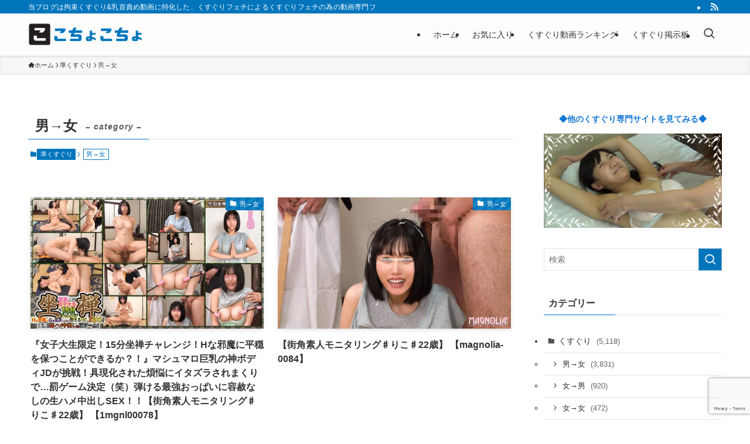

--- FILE ---
content_type: text/html; charset=UTF-8
request_url: https://kocho-kocho.com/category/%E6%BA%96%E3%81%8F%E3%81%99%E3%81%90%E3%82%8A/%E7%94%B7%E2%86%92%E5%A5%B3-%E6%BA%96%E3%81%8F%E3%81%99%E3%81%90%E3%82%8A/
body_size: 24828
content:
<!DOCTYPE html>
<html lang="ja" id="html" data-loaded="false" data-scrolled="false" data-spmenu="closed">
<head>
<meta charset="utf-8">
<meta name="format-detection" content="telephone=no">
<meta http-equiv="X-UA-Compatible" content="IE=edge">
<meta name="viewport" content="width=device-width, viewport-fit=cover">
<title>男→女 | こちょこちょ</title>
<meta name='robots' content='max-image-preview:large' />

<!-- Open Graph Meta Tags generated by Blog2Social 872 - https://www.blog2social.com -->
<meta property="og:title" content="こちょこちょ"/>
<meta property="og:description" content="当ブログは拘束くすぐり&amp;乳首責め動画に特化した、くすぐりフェチによるくすぐりフェチの為の動画専門ブログです。"/>
<meta property="og:url" content="/category/%E6%BA%96%E3%81%8F%E3%81%99%E3%81%90%E3%82%8A/%E7%94%B7%E2%86%92%E5%A5%B3-%E6%BA%96%E3%81%8F%E3%81%99%E3%81%90%E3%82%8A/"/>
<meta property="og:image" content="https://kocho-kocho.com/wp-content/uploads/2025/03/1mgnl00078pl.jpg"/>
<meta property="og:image:width" content="800" />
<meta property="og:image:height" content="450" />
<meta property="og:type" content="article"/>
<meta property="og:article:published_time" content="2025-05-29 01:14:00"/>
<meta property="og:article:modified_time" content="2025-05-28 21:21:44"/>
<meta property="og:article:tag" content="本番あり"/>
<meta property="og:article:tag" content="罰ゲーム"/>
<meta property="og:article:tag" content="非拘束"/>
<meta property="og:article:tag" content="JD"/>
<meta property="og:article:tag" content="巨乳"/>
<meta property="og:article:tag" content="中出し"/>
<meta property="og:article:tag" content="素人"/>
<!-- Open Graph Meta Tags generated by Blog2Social 872 - https://www.blog2social.com -->

<!-- Twitter Card generated by Blog2Social 872 - https://www.blog2social.com -->
<meta name="twitter:card" content="summary">
<meta name="twitter:title" content="こちょこちょ"/>
<meta name="twitter:description" content="当ブログは拘束くすぐり&amp;乳首責め動画に特化した、くすぐりフェチによるくすぐりフェチの為の動画専門ブログです。"/>
<meta name="twitter:image" content="https://kocho-kocho.com/wp-content/uploads/2025/03/1mgnl00078pl.jpg"/>
<!-- Twitter Card generated by Blog2Social 872 - https://www.blog2social.com -->
<link rel="alternate" type="application/rss+xml" title="こちょこちょ &raquo; フィード" href="https://kocho-kocho.com/feed/" />
<link rel="alternate" type="application/rss+xml" title="こちょこちょ &raquo; コメントフィード" href="https://kocho-kocho.com/comments/feed/" />
<link rel="alternate" type="application/rss+xml" title="こちょこちょ &raquo; 男→女 カテゴリーのフィード" href="https://kocho-kocho.com/category/%e6%ba%96%e3%81%8f%e3%81%99%e3%81%90%e3%82%8a/%e7%94%b7%e2%86%92%e5%a5%b3-%e6%ba%96%e3%81%8f%e3%81%99%e3%81%90%e3%82%8a/feed/" />

<!-- SEO SIMPLE PACK 3.6.2 -->
<link rel="canonical" href="https://kocho-kocho.com/category/%e6%ba%96%e3%81%8f%e3%81%99%e3%81%90%e3%82%8a/%e7%94%b7%e2%86%92%e5%a5%b3-%e6%ba%96%e3%81%8f%e3%81%99%e3%81%90%e3%82%8a/">
<meta property="og:locale" content="ja_JP">
<meta property="og:type" content="website">
<meta property="og:title" content="男→女 | こちょこちょ">
<meta property="og:url" content="https://kocho-kocho.com/category/%e6%ba%96%e3%81%8f%e3%81%99%e3%81%90%e3%82%8a/%e7%94%b7%e2%86%92%e5%a5%b3-%e6%ba%96%e3%81%8f%e3%81%99%e3%81%90%e3%82%8a/">
<meta property="og:site_name" content="こちょこちょ">
<meta name="twitter:card" content="summary">
<!-- / SEO SIMPLE PACK -->

<!-- kocho-kocho.com is managing ads with Advanced Ads 2.0.16 – https://wpadvancedads.com/ --><script id="kocho-ready">
			window.advanced_ads_ready=function(e,a){a=a||"complete";var d=function(e){return"interactive"===a?"loading"!==e:"complete"===e};d(document.readyState)?e():document.addEventListener("readystatechange",(function(a){d(a.target.readyState)&&e()}),{once:"interactive"===a})},window.advanced_ads_ready_queue=window.advanced_ads_ready_queue||[];		</script>
		<style id='wp-img-auto-sizes-contain-inline-css' type='text/css'>
img:is([sizes=auto i],[sizes^="auto," i]){contain-intrinsic-size:3000px 1500px}
/*# sourceURL=wp-img-auto-sizes-contain-inline-css */
</style>

<link rel='stylesheet' id='wp-block-library-css' href='https://kocho-kocho.com/wp-includes/css/dist/block-library/style.min.css?ver=6.9' type='text/css' media='all' />
<link rel='stylesheet' id='swell-icons-css' href='https://kocho-kocho.com/wp-content/themes/swell/build/css/swell-icons.css?ver=2.15.0' type='text/css' media='all' />
<link rel='stylesheet' id='main_style-css' href='https://kocho-kocho.com/wp-content/themes/swell/build/css/main.css?ver=2.15.0' type='text/css' media='all' />
<link rel='stylesheet' id='swell_blocks-css' href='https://kocho-kocho.com/wp-content/themes/swell/build/css/blocks.css?ver=2.15.0' type='text/css' media='all' />
<style id='swell_custom-inline-css' type='text/css'>
:root{--swl-fz--content:4vw;--swl-font_family:"游ゴシック体", "Yu Gothic", YuGothic, "Hiragino Kaku Gothic ProN", "Hiragino Sans", Meiryo, sans-serif;--swl-font_weight:500;--color_main:#0075bc;--color_text:#333;--color_link:#1176d4;--color_htag:#0075bc;--color_bg:#ffffff;--color_gradient1:#d8ffff;--color_gradient2:#87e7ff;--color_main_thin:rgba(0, 146, 235, 0.05 );--color_main_dark:rgba(0, 88, 141, 1 );--color_list_check:#0075bc;--color_list_num:#0075bc;--color_list_good:#86dd7b;--color_list_triangle:#f4e03a;--color_list_bad:#f36060;--color_faq_q:#d55656;--color_faq_a:#6599b7;--color_icon_good:#3cd250;--color_icon_good_bg:#ecffe9;--color_icon_bad:#4b73eb;--color_icon_bad_bg:#eafaff;--color_icon_info:#f578b4;--color_icon_info_bg:#fff0fa;--color_icon_announce:#ffa537;--color_icon_announce_bg:#fff5f0;--color_icon_pen:#7a7a7a;--color_icon_pen_bg:#f7f7f7;--color_icon_book:#787364;--color_icon_book_bg:#f8f6ef;--color_icon_point:#ffa639;--color_icon_check:#86d67c;--color_icon_batsu:#f36060;--color_icon_hatena:#5295cc;--color_icon_caution:#f7da38;--color_icon_memo:#84878a;--color_deep01:#e44141;--color_deep02:#3d79d5;--color_deep03:#63a84d;--color_deep04:#f09f4d;--color_pale01:#fff2f0;--color_pale02:#f3f8fd;--color_pale03:#f1f9ee;--color_pale04:#fdf9ee;--color_mark_blue:#b7e3ff;--color_mark_green:#bdf9c3;--color_mark_yellow:#fcf69f;--color_mark_orange:#ffddbc;--border01:solid 1px var(--color_main);--border02:double 4px var(--color_main);--border03:dashed 2px var(--color_border);--border04:solid 4px var(--color_gray);--card_posts_thumb_ratio:56.25%;--list_posts_thumb_ratio:61.805%;--big_posts_thumb_ratio:56.25%;--thumb_posts_thumb_ratio:61.805%;--blogcard_thumb_ratio:56.25%;--color_header_bg:#fdfdfd;--color_header_text:#333;--color_footer_bg:#fdfdfd;--color_footer_text:#333;--container_size:1200px;--article_size:1200px;--logo_size_sp:48px;--logo_size_pc:40px;--logo_size_pcfix:32px;}.swl-cell-bg[data-icon="doubleCircle"]{--cell-icon-color:#ffc977}.swl-cell-bg[data-icon="circle"]{--cell-icon-color:#94e29c}.swl-cell-bg[data-icon="triangle"]{--cell-icon-color:#eeda2f}.swl-cell-bg[data-icon="close"]{--cell-icon-color:#ec9191}.swl-cell-bg[data-icon="hatena"]{--cell-icon-color:#93c9da}.swl-cell-bg[data-icon="check"]{--cell-icon-color:#94e29c}.swl-cell-bg[data-icon="line"]{--cell-icon-color:#9b9b9b}.cap_box[data-colset="col1"]{--capbox-color:#f59b5f;--capbox-color--bg:#fff8eb}.cap_box[data-colset="col2"]{--capbox-color:#5fb9f5;--capbox-color--bg:#edf5ff}.cap_box[data-colset="col3"]{--capbox-color:#2fcd90;--capbox-color--bg:#eafaf2}.red_{--the-btn-color:#f74a4a;--the-btn-color2:#ffbc49;--the-solid-shadow: rgba(185, 56, 56, 1 )}.blue_{--the-btn-color:#338df4;--the-btn-color2:#35eaff;--the-solid-shadow: rgba(38, 106, 183, 1 )}.green_{--the-btn-color:#62d847;--the-btn-color2:#7bf7bd;--the-solid-shadow: rgba(74, 162, 53, 1 )}.is-style-btn_normal,.is-style-btn_shiny{--the-btn-bg: linear-gradient(100deg,var(--the-btn-color) 0%,var(--the-btn-color2) 100%)}.is-style-btn_normal{--the-btn-radius:80px}.is-style-btn_solid{--the-btn-radius:80px}.is-style-btn_shiny{--the-btn-radius:80px}.is-style-btn_line{--the-btn-radius:80px}.post_content blockquote{padding:1.5em 2em 1.5em 3em}.post_content blockquote::before{content:"";display:block;width:5px;height:calc(100% - 3em);top:1.5em;left:1.5em;border-left:solid 1px rgba(180,180,180,.75);border-right:solid 1px rgba(180,180,180,.75);}.mark_blue{background:-webkit-linear-gradient(transparent 64%,var(--color_mark_blue) 0%);background:linear-gradient(transparent 64%,var(--color_mark_blue) 0%)}.mark_green{background:-webkit-linear-gradient(transparent 64%,var(--color_mark_green) 0%);background:linear-gradient(transparent 64%,var(--color_mark_green) 0%)}.mark_yellow{background:-webkit-linear-gradient(transparent 64%,var(--color_mark_yellow) 0%);background:linear-gradient(transparent 64%,var(--color_mark_yellow) 0%)}.mark_orange{background:-webkit-linear-gradient(transparent 64%,var(--color_mark_orange) 0%);background:linear-gradient(transparent 64%,var(--color_mark_orange) 0%)}[class*="is-style-icon_"]{color:#333;border-width:0}[class*="is-style-big_icon_"]{border-width:2px;border-style:solid}[data-col="gray"] .c-balloon__text{background:#f7f7f7;border-color:#ccc}[data-col="gray"] .c-balloon__before{border-right-color:#f7f7f7}[data-col="green"] .c-balloon__text{background:#d1f8c2;border-color:#9ddd93}[data-col="green"] .c-balloon__before{border-right-color:#d1f8c2}[data-col="blue"] .c-balloon__text{background:#e2f6ff;border-color:#93d2f0}[data-col="blue"] .c-balloon__before{border-right-color:#e2f6ff}[data-col="red"] .c-balloon__text{background:#ffebeb;border-color:#f48789}[data-col="red"] .c-balloon__before{border-right-color:#ffebeb}[data-col="yellow"] .c-balloon__text{background:#f9f7d2;border-color:#fbe593}[data-col="yellow"] .c-balloon__before{border-right-color:#f9f7d2}.-type-list2 .p-postList__body::after,.-type-big .p-postList__body::after{content: "READ MORE »";}.c-postThumb__cat{background-color:#0075bc;color:#fff;background-image: repeating-linear-gradient(-45deg,rgba(255,255,255,.1),rgba(255,255,255,.1) 6px,transparent 6px,transparent 12px)}.post_content h2:where(:not([class^="swell-block-"]):not(.faq_q):not(.p-postList__title)){background:var(--color_htag);padding:.75em 1em;color:#fff}.post_content h2:where(:not([class^="swell-block-"]):not(.faq_q):not(.p-postList__title))::before{position:absolute;display:block;pointer-events:none;content:"";top:-4px;left:0;width:100%;height:calc(100% + 4px);box-sizing:content-box;border-top:solid 2px var(--color_htag);border-bottom:solid 2px var(--color_htag)}.post_content h3:where(:not([class^="swell-block-"]):not(.faq_q):not(.p-postList__title)){padding:0 .5em .5em}.post_content h3:where(:not([class^="swell-block-"]):not(.faq_q):not(.p-postList__title))::before{content:"";width:100%;height:2px;background: repeating-linear-gradient(90deg, var(--color_htag) 0%, var(--color_htag) 29.3%, rgba(150,150,150,.2) 29.3%, rgba(150,150,150,.2) 100%)}.post_content h4:where(:not([class^="swell-block-"]):not(.faq_q):not(.p-postList__title)){padding:0 0 0 16px;border-left:solid 2px var(--color_htag)}.post_content h2.is-style-section_ttl{padding-bottom:.75em}.post_content h2.is-style-section_ttl::after{position:absolute;top:auto;bottom:0;left:calc(50% - 1.25em);right:auto;display:block;width:2.5em;height:1px;border-radius:2px;pointer-events:none;background:currentColor;content:""}.post_content h2.is-style-section_ttl.has-text-align-left::after{left:0px;right:auto}.post_content h2.is-style-section_ttl.has-text-align-right::after{left:auto;right:0}.l-header{box-shadow: 0 1px 4px rgba(0,0,0,.12)}.l-header__bar{color:#fff;background:var(--color_main)}.l-header__menuBtn{order:1}.l-header__customBtn{order:3}.c-gnav a::after{background:var(--color_main);width:100%;height:2px;transform:scaleX(0)}.p-spHeadMenu .menu-item.-current{border-bottom-color:var(--color_main)}.c-gnav > li:hover > a::after,.c-gnav > .-current > a::after{transform: scaleX(1)}.c-gnav .sub-menu{color:#333;background:#fff}.l-fixHeader::before{opacity:1}#pagetop{border-radius:50%}.c-widget__title.-spmenu{padding:.5em .75em;border-radius:var(--swl-radius--2, 0px);background:var(--color_main);color:#fff;}.c-widget__title.-footer{padding:.5em}.c-widget__title.-footer::before{content:"";bottom:0;left:0;width:40%;z-index:1;background:var(--color_main)}.c-widget__title.-footer::after{content:"";bottom:0;left:0;width:100%;background:var(--color_border)}.c-secTitle{border-left:solid 2px var(--color_main);padding:0em .75em}.p-spMenu{color:#333}.p-spMenu__inner::before{background:#fdfdfd;opacity:1}.p-spMenu__overlay{background:#000;opacity:0.6}[class*="page-numbers"]{color:#fff;background-color:#dedede}a{text-decoration: none}.l-topTitleArea.c-filterLayer::before{background-color:#000;opacity:0.2;content:""}@media screen and (min-width: 960px){:root{}}@media screen and (max-width: 959px){:root{}.l-header__logo{order:2;text-align:center}}@media screen and (min-width: 600px){:root{--swl-fz--content:16px;}}@media screen and (max-width: 599px){:root{}}@media (min-width: 1408px) {.alignwide{left:-100px;width:calc(100% + 200px);}}@media (max-width: 1408px) {.-sidebar-off .swell-block-fullWide__inner.l-container .alignwide{left:0px;width:100%;}}.l-fixHeader .l-fixHeader__gnav{order:0}[data-scrolled=true] .l-fixHeader[data-ready]{opacity:1;-webkit-transform:translateY(0)!important;transform:translateY(0)!important;visibility:visible}.-body-solid .l-fixHeader{box-shadow:0 2px 4px var(--swl-color_shadow)}.l-fixHeader__inner{align-items:stretch;color:var(--color_header_text);display:flex;padding-bottom:0;padding-top:0;position:relative;z-index:1}.l-fixHeader__logo{align-items:center;display:flex;line-height:1;margin-right:24px;order:0;padding:16px 0}.is-style-btn_normal a,.is-style-btn_shiny a{box-shadow:var(--swl-btn_shadow)}.c-shareBtns__btn,.is-style-balloon>.c-tabList .c-tabList__button,.p-snsCta,[class*=page-numbers]{box-shadow:var(--swl-box_shadow)}.p-articleThumb__img,.p-articleThumb__youtube{box-shadow:var(--swl-img_shadow)}.p-pickupBanners__item .c-bannerLink,.p-postList__thumb{box-shadow:0 2px 8px rgba(0,0,0,.1),0 4px 4px -4px rgba(0,0,0,.1)}.p-postList.-w-ranking li:before{background-image:repeating-linear-gradient(-45deg,hsla(0,0%,100%,.1),hsla(0,0%,100%,.1) 6px,transparent 0,transparent 12px);box-shadow:1px 1px 4px rgba(0,0,0,.2)}.l-header__bar{position:relative;width:100%}.l-header__bar .c-catchphrase{color:inherit;font-size:12px;letter-spacing:var(--swl-letter_spacing,.2px);line-height:14px;margin-right:auto;overflow:hidden;padding:4px 0;white-space:nowrap;width:50%}.l-header__bar .c-iconList .c-iconList__link{margin:0;padding:4px 6px}.l-header__barInner{align-items:center;display:flex;justify-content:flex-end}@media (min-width:960px){.-series .l-header__inner{align-items:stretch;display:flex}.-series .l-header__logo{align-items:center;display:flex;flex-wrap:wrap;margin-right:24px;padding:16px 0}.-series .l-header__logo .c-catchphrase{font-size:13px;padding:4px 0}.-series .c-headLogo{margin-right:16px}.-series-right .l-header__inner{justify-content:space-between}.-series-right .c-gnavWrap{margin-left:auto}.-series-right .w-header{margin-left:12px}.-series-left .w-header{margin-left:auto}}@media (min-width:960px) and (min-width:600px){.-series .c-headLogo{max-width:400px}}.c-gnav .sub-menu a:before,.c-listMenu a:before{-webkit-font-smoothing:antialiased;-moz-osx-font-smoothing:grayscale;font-family:icomoon!important;font-style:normal;font-variant:normal;font-weight:400;line-height:1;text-transform:none}.c-submenuToggleBtn{display:none}.c-listMenu a{padding:.75em 1em .75em 1.5em;transition:padding .25s}.c-listMenu a:hover{padding-left:1.75em;padding-right:.75em}.c-gnav .sub-menu a:before,.c-listMenu a:before{color:inherit;content:"\e921";display:inline-block;left:2px;position:absolute;top:50%;-webkit-transform:translateY(-50%);transform:translateY(-50%);vertical-align:middle}.widget_categories>ul>.cat-item>a,.wp-block-categories-list>li>a{padding-left:1.75em}.c-listMenu .children,.c-listMenu .sub-menu{margin:0}.c-listMenu .children a,.c-listMenu .sub-menu a{font-size:.9em;padding-left:2.5em}.c-listMenu .children a:before,.c-listMenu .sub-menu a:before{left:1em}.c-listMenu .children a:hover,.c-listMenu .sub-menu a:hover{padding-left:2.75em}.c-listMenu .children ul a,.c-listMenu .sub-menu ul a{padding-left:3.25em}.c-listMenu .children ul a:before,.c-listMenu .sub-menu ul a:before{left:1.75em}.c-listMenu .children ul a:hover,.c-listMenu .sub-menu ul a:hover{padding-left:3.5em}.c-gnav li:hover>.sub-menu{opacity:1;visibility:visible}.c-gnav .sub-menu:before{background:inherit;content:"";height:100%;left:0;position:absolute;top:0;width:100%;z-index:0}.c-gnav .sub-menu .sub-menu{left:100%;top:0;z-index:-1}.c-gnav .sub-menu a{padding-left:2em}.c-gnav .sub-menu a:before{left:.5em}.c-gnav .sub-menu a:hover .ttl{left:4px}:root{--color_content_bg:var(--color_bg);}.c-widget__title.-side{padding:.5em}.c-widget__title.-side::before{content:"";bottom:0;left:0;width:40%;z-index:1;background:var(--color_main)}.c-widget__title.-side::after{content:"";bottom:0;left:0;width:100%;background:var(--color_border)}@media screen and (min-width: 960px){:root{}}@media screen and (max-width: 959px){:root{}}@media screen and (min-width: 600px){:root{}}@media screen and (max-width: 599px){:root{}}.swell-block-fullWide__inner.l-container{--swl-fw_inner_pad:var(--swl-pad_container,0px)}@media (min-width:960px){.-sidebar-on .l-content .alignfull,.-sidebar-on .l-content .alignwide{left:-16px;width:calc(100% + 32px)}.swell-block-fullWide__inner.l-article{--swl-fw_inner_pad:var(--swl-pad_post_content,0px)}.-sidebar-on .swell-block-fullWide__inner .alignwide{left:0;width:100%}.-sidebar-on .swell-block-fullWide__inner .alignfull{left:calc(0px - var(--swl-fw_inner_pad, 0))!important;margin-left:0!important;margin-right:0!important;width:calc(100% + var(--swl-fw_inner_pad, 0)*2)!important}}.-index-off .p-toc,.swell-toc-placeholder:empty{display:none}.p-toc.-modal{height:100%;margin:0;overflow-y:auto;padding:0}#main_content .p-toc{border-radius:var(--swl-radius--2,0);margin:4em auto;max-width:800px}#sidebar .p-toc{margin-top:-.5em}.p-toc .__pn:before{content:none!important;counter-increment:none}.p-toc .__prev{margin:0 0 1em}.p-toc .__next{margin:1em 0 0}.p-toc.is-omitted:not([data-omit=ct]) [data-level="2"] .p-toc__childList{height:0;margin-bottom:-.5em;visibility:hidden}.p-toc.is-omitted:not([data-omit=nest]){position:relative}.p-toc.is-omitted:not([data-omit=nest]):before{background:linear-gradient(hsla(0,0%,100%,0),var(--color_bg));bottom:5em;content:"";height:4em;left:0;opacity:.75;pointer-events:none;position:absolute;width:100%;z-index:1}.p-toc.is-omitted:not([data-omit=nest]):after{background:var(--color_bg);bottom:0;content:"";height:5em;left:0;opacity:.75;position:absolute;width:100%;z-index:1}.p-toc.is-omitted:not([data-omit=nest]) .__next,.p-toc.is-omitted:not([data-omit=nest]) [data-omit="1"]{display:none}.p-toc .p-toc__expandBtn{background-color:#f7f7f7;border:rgba(0,0,0,.2);border-radius:5em;box-shadow:0 0 0 1px #bbb;color:#333;display:block;font-size:14px;line-height:1.5;margin:.75em auto 0;min-width:6em;padding:.5em 1em;position:relative;transition:box-shadow .25s;z-index:2}.p-toc[data-omit=nest] .p-toc__expandBtn{display:inline-block;font-size:13px;margin:0 0 0 1.25em;padding:.5em .75em}.p-toc:not([data-omit=nest]) .p-toc__expandBtn:after,.p-toc:not([data-omit=nest]) .p-toc__expandBtn:before{border-top-color:inherit;border-top-style:dotted;border-top-width:3px;content:"";display:block;height:1px;position:absolute;top:calc(50% - 1px);transition:border-color .25s;width:100%;width:22px}.p-toc:not([data-omit=nest]) .p-toc__expandBtn:before{right:calc(100% + 1em)}.p-toc:not([data-omit=nest]) .p-toc__expandBtn:after{left:calc(100% + 1em)}.p-toc.is-expanded .p-toc__expandBtn{border-color:transparent}.p-toc__ttl{display:block;font-size:1.2em;line-height:1;position:relative;text-align:center}.p-toc__ttl:before{content:"\e918";display:inline-block;font-family:icomoon;margin-right:.5em;padding-bottom:2px;vertical-align:middle}#index_modal .p-toc__ttl{margin-bottom:.5em}.p-toc__list li{line-height:1.6}.p-toc__list>li+li{margin-top:.5em}.p-toc__list .p-toc__childList{padding-left:.5em}.p-toc__list [data-level="3"]{font-size:.9em}.p-toc__list .mininote{display:none}.post_content .p-toc__list{padding-left:0}#sidebar .p-toc__list{margin-bottom:0}#sidebar .p-toc__list .p-toc__childList{padding-left:0}.p-toc__link{color:inherit;font-size:inherit;text-decoration:none}.p-toc__link:hover{opacity:.8}.p-toc.-double{background:var(--color_gray);background:linear-gradient(-45deg,transparent 25%,var(--color_gray) 25%,var(--color_gray) 50%,transparent 50%,transparent 75%,var(--color_gray) 75%,var(--color_gray));background-clip:padding-box;background-size:4px 4px;border-bottom:4px double var(--color_border);border-top:4px double var(--color_border);padding:1.5em 1em 1em}.p-toc.-double .p-toc__ttl{margin-bottom:.75em}@media (min-width:960px){#main_content .p-toc{width:92%}}@media (hover:hover){.p-toc .p-toc__expandBtn:hover{border-color:transparent;box-shadow:0 0 0 2px currentcolor}}@media (min-width:600px){.p-toc.-double{padding:2em}}
/*# sourceURL=swell_custom-inline-css */
</style>
<link rel='stylesheet' id='swell-parts/footer-css' href='https://kocho-kocho.com/wp-content/themes/swell/build/css/modules/parts/footer.css?ver=2.15.0' type='text/css' media='all' />
<link rel='stylesheet' id='swell-page/term-css' href='https://kocho-kocho.com/wp-content/themes/swell/build/css/modules/page/term.css?ver=2.15.0' type='text/css' media='all' />
<style id='classic-theme-styles-inline-css' type='text/css'>
/*! This file is auto-generated */
.wp-block-button__link{color:#fff;background-color:#32373c;border-radius:9999px;box-shadow:none;text-decoration:none;padding:calc(.667em + 2px) calc(1.333em + 2px);font-size:1.125em}.wp-block-file__button{background:#32373c;color:#fff;text-decoration:none}
/*# sourceURL=/wp-includes/css/classic-themes.min.css */
</style>
<style id='search-meter-recent-searches-style-inline-css' type='text/css'>
.wp-block-search-meter-recent-searches>h2{margin-block-end:0;margin-block-start:0}.wp-block-search-meter-recent-searches>ul{list-style:none;padding-left:0}

/*# sourceURL=https://kocho-kocho.com/wp-content/plugins/search-meter/blocks/build/recent-searches/style-index.css */
</style>
<style id='search-meter-popular-searches-style-inline-css' type='text/css'>
.wp-block-search-meter-popular-searches>h2{margin-block-end:0;margin-block-start:0}.wp-block-search-meter-popular-searches>ul{list-style:none;padding-left:0}

/*# sourceURL=https://kocho-kocho.com/wp-content/plugins/search-meter/blocks/build/popular-searches/style-index.css */
</style>
<style id='global-styles-inline-css' type='text/css'>
:root{--wp--preset--aspect-ratio--square: 1;--wp--preset--aspect-ratio--4-3: 4/3;--wp--preset--aspect-ratio--3-4: 3/4;--wp--preset--aspect-ratio--3-2: 3/2;--wp--preset--aspect-ratio--2-3: 2/3;--wp--preset--aspect-ratio--16-9: 16/9;--wp--preset--aspect-ratio--9-16: 9/16;--wp--preset--color--black: #000;--wp--preset--color--cyan-bluish-gray: #abb8c3;--wp--preset--color--white: #fff;--wp--preset--color--pale-pink: #f78da7;--wp--preset--color--vivid-red: #cf2e2e;--wp--preset--color--luminous-vivid-orange: #ff6900;--wp--preset--color--luminous-vivid-amber: #fcb900;--wp--preset--color--light-green-cyan: #7bdcb5;--wp--preset--color--vivid-green-cyan: #00d084;--wp--preset--color--pale-cyan-blue: #8ed1fc;--wp--preset--color--vivid-cyan-blue: #0693e3;--wp--preset--color--vivid-purple: #9b51e0;--wp--preset--color--swl-main: var(--color_main);--wp--preset--color--swl-main-thin: var(--color_main_thin);--wp--preset--color--swl-gray: var(--color_gray);--wp--preset--color--swl-deep-01: var(--color_deep01);--wp--preset--color--swl-deep-02: var(--color_deep02);--wp--preset--color--swl-deep-03: var(--color_deep03);--wp--preset--color--swl-deep-04: var(--color_deep04);--wp--preset--color--swl-pale-01: var(--color_pale01);--wp--preset--color--swl-pale-02: var(--color_pale02);--wp--preset--color--swl-pale-03: var(--color_pale03);--wp--preset--color--swl-pale-04: var(--color_pale04);--wp--preset--gradient--vivid-cyan-blue-to-vivid-purple: linear-gradient(135deg,rgb(6,147,227) 0%,rgb(155,81,224) 100%);--wp--preset--gradient--light-green-cyan-to-vivid-green-cyan: linear-gradient(135deg,rgb(122,220,180) 0%,rgb(0,208,130) 100%);--wp--preset--gradient--luminous-vivid-amber-to-luminous-vivid-orange: linear-gradient(135deg,rgb(252,185,0) 0%,rgb(255,105,0) 100%);--wp--preset--gradient--luminous-vivid-orange-to-vivid-red: linear-gradient(135deg,rgb(255,105,0) 0%,rgb(207,46,46) 100%);--wp--preset--gradient--very-light-gray-to-cyan-bluish-gray: linear-gradient(135deg,rgb(238,238,238) 0%,rgb(169,184,195) 100%);--wp--preset--gradient--cool-to-warm-spectrum: linear-gradient(135deg,rgb(74,234,220) 0%,rgb(151,120,209) 20%,rgb(207,42,186) 40%,rgb(238,44,130) 60%,rgb(251,105,98) 80%,rgb(254,248,76) 100%);--wp--preset--gradient--blush-light-purple: linear-gradient(135deg,rgb(255,206,236) 0%,rgb(152,150,240) 100%);--wp--preset--gradient--blush-bordeaux: linear-gradient(135deg,rgb(254,205,165) 0%,rgb(254,45,45) 50%,rgb(107,0,62) 100%);--wp--preset--gradient--luminous-dusk: linear-gradient(135deg,rgb(255,203,112) 0%,rgb(199,81,192) 50%,rgb(65,88,208) 100%);--wp--preset--gradient--pale-ocean: linear-gradient(135deg,rgb(255,245,203) 0%,rgb(182,227,212) 50%,rgb(51,167,181) 100%);--wp--preset--gradient--electric-grass: linear-gradient(135deg,rgb(202,248,128) 0%,rgb(113,206,126) 100%);--wp--preset--gradient--midnight: linear-gradient(135deg,rgb(2,3,129) 0%,rgb(40,116,252) 100%);--wp--preset--font-size--small: 0.9em;--wp--preset--font-size--medium: 1.1em;--wp--preset--font-size--large: 1.25em;--wp--preset--font-size--x-large: 42px;--wp--preset--font-size--xs: 0.75em;--wp--preset--font-size--huge: 1.6em;--wp--preset--spacing--20: 0.44rem;--wp--preset--spacing--30: 0.67rem;--wp--preset--spacing--40: 1rem;--wp--preset--spacing--50: 1.5rem;--wp--preset--spacing--60: 2.25rem;--wp--preset--spacing--70: 3.38rem;--wp--preset--spacing--80: 5.06rem;--wp--preset--shadow--natural: 6px 6px 9px rgba(0, 0, 0, 0.2);--wp--preset--shadow--deep: 12px 12px 50px rgba(0, 0, 0, 0.4);--wp--preset--shadow--sharp: 6px 6px 0px rgba(0, 0, 0, 0.2);--wp--preset--shadow--outlined: 6px 6px 0px -3px rgb(255, 255, 255), 6px 6px rgb(0, 0, 0);--wp--preset--shadow--crisp: 6px 6px 0px rgb(0, 0, 0);}:where(.is-layout-flex){gap: 0.5em;}:where(.is-layout-grid){gap: 0.5em;}body .is-layout-flex{display: flex;}.is-layout-flex{flex-wrap: wrap;align-items: center;}.is-layout-flex > :is(*, div){margin: 0;}body .is-layout-grid{display: grid;}.is-layout-grid > :is(*, div){margin: 0;}:where(.wp-block-columns.is-layout-flex){gap: 2em;}:where(.wp-block-columns.is-layout-grid){gap: 2em;}:where(.wp-block-post-template.is-layout-flex){gap: 1.25em;}:where(.wp-block-post-template.is-layout-grid){gap: 1.25em;}.has-black-color{color: var(--wp--preset--color--black) !important;}.has-cyan-bluish-gray-color{color: var(--wp--preset--color--cyan-bluish-gray) !important;}.has-white-color{color: var(--wp--preset--color--white) !important;}.has-pale-pink-color{color: var(--wp--preset--color--pale-pink) !important;}.has-vivid-red-color{color: var(--wp--preset--color--vivid-red) !important;}.has-luminous-vivid-orange-color{color: var(--wp--preset--color--luminous-vivid-orange) !important;}.has-luminous-vivid-amber-color{color: var(--wp--preset--color--luminous-vivid-amber) !important;}.has-light-green-cyan-color{color: var(--wp--preset--color--light-green-cyan) !important;}.has-vivid-green-cyan-color{color: var(--wp--preset--color--vivid-green-cyan) !important;}.has-pale-cyan-blue-color{color: var(--wp--preset--color--pale-cyan-blue) !important;}.has-vivid-cyan-blue-color{color: var(--wp--preset--color--vivid-cyan-blue) !important;}.has-vivid-purple-color{color: var(--wp--preset--color--vivid-purple) !important;}.has-black-background-color{background-color: var(--wp--preset--color--black) !important;}.has-cyan-bluish-gray-background-color{background-color: var(--wp--preset--color--cyan-bluish-gray) !important;}.has-white-background-color{background-color: var(--wp--preset--color--white) !important;}.has-pale-pink-background-color{background-color: var(--wp--preset--color--pale-pink) !important;}.has-vivid-red-background-color{background-color: var(--wp--preset--color--vivid-red) !important;}.has-luminous-vivid-orange-background-color{background-color: var(--wp--preset--color--luminous-vivid-orange) !important;}.has-luminous-vivid-amber-background-color{background-color: var(--wp--preset--color--luminous-vivid-amber) !important;}.has-light-green-cyan-background-color{background-color: var(--wp--preset--color--light-green-cyan) !important;}.has-vivid-green-cyan-background-color{background-color: var(--wp--preset--color--vivid-green-cyan) !important;}.has-pale-cyan-blue-background-color{background-color: var(--wp--preset--color--pale-cyan-blue) !important;}.has-vivid-cyan-blue-background-color{background-color: var(--wp--preset--color--vivid-cyan-blue) !important;}.has-vivid-purple-background-color{background-color: var(--wp--preset--color--vivid-purple) !important;}.has-black-border-color{border-color: var(--wp--preset--color--black) !important;}.has-cyan-bluish-gray-border-color{border-color: var(--wp--preset--color--cyan-bluish-gray) !important;}.has-white-border-color{border-color: var(--wp--preset--color--white) !important;}.has-pale-pink-border-color{border-color: var(--wp--preset--color--pale-pink) !important;}.has-vivid-red-border-color{border-color: var(--wp--preset--color--vivid-red) !important;}.has-luminous-vivid-orange-border-color{border-color: var(--wp--preset--color--luminous-vivid-orange) !important;}.has-luminous-vivid-amber-border-color{border-color: var(--wp--preset--color--luminous-vivid-amber) !important;}.has-light-green-cyan-border-color{border-color: var(--wp--preset--color--light-green-cyan) !important;}.has-vivid-green-cyan-border-color{border-color: var(--wp--preset--color--vivid-green-cyan) !important;}.has-pale-cyan-blue-border-color{border-color: var(--wp--preset--color--pale-cyan-blue) !important;}.has-vivid-cyan-blue-border-color{border-color: var(--wp--preset--color--vivid-cyan-blue) !important;}.has-vivid-purple-border-color{border-color: var(--wp--preset--color--vivid-purple) !important;}.has-vivid-cyan-blue-to-vivid-purple-gradient-background{background: var(--wp--preset--gradient--vivid-cyan-blue-to-vivid-purple) !important;}.has-light-green-cyan-to-vivid-green-cyan-gradient-background{background: var(--wp--preset--gradient--light-green-cyan-to-vivid-green-cyan) !important;}.has-luminous-vivid-amber-to-luminous-vivid-orange-gradient-background{background: var(--wp--preset--gradient--luminous-vivid-amber-to-luminous-vivid-orange) !important;}.has-luminous-vivid-orange-to-vivid-red-gradient-background{background: var(--wp--preset--gradient--luminous-vivid-orange-to-vivid-red) !important;}.has-very-light-gray-to-cyan-bluish-gray-gradient-background{background: var(--wp--preset--gradient--very-light-gray-to-cyan-bluish-gray) !important;}.has-cool-to-warm-spectrum-gradient-background{background: var(--wp--preset--gradient--cool-to-warm-spectrum) !important;}.has-blush-light-purple-gradient-background{background: var(--wp--preset--gradient--blush-light-purple) !important;}.has-blush-bordeaux-gradient-background{background: var(--wp--preset--gradient--blush-bordeaux) !important;}.has-luminous-dusk-gradient-background{background: var(--wp--preset--gradient--luminous-dusk) !important;}.has-pale-ocean-gradient-background{background: var(--wp--preset--gradient--pale-ocean) !important;}.has-electric-grass-gradient-background{background: var(--wp--preset--gradient--electric-grass) !important;}.has-midnight-gradient-background{background: var(--wp--preset--gradient--midnight) !important;}.has-small-font-size{font-size: var(--wp--preset--font-size--small) !important;}.has-medium-font-size{font-size: var(--wp--preset--font-size--medium) !important;}.has-large-font-size{font-size: var(--wp--preset--font-size--large) !important;}.has-x-large-font-size{font-size: var(--wp--preset--font-size--x-large) !important;}
:where(.wp-block-post-template.is-layout-flex){gap: 1.25em;}:where(.wp-block-post-template.is-layout-grid){gap: 1.25em;}
:where(.wp-block-term-template.is-layout-flex){gap: 1.25em;}:where(.wp-block-term-template.is-layout-grid){gap: 1.25em;}
:where(.wp-block-columns.is-layout-flex){gap: 2em;}:where(.wp-block-columns.is-layout-grid){gap: 2em;}
:root :where(.wp-block-pullquote){font-size: 1.5em;line-height: 1.6;}
/*# sourceURL=global-styles-inline-css */
</style>
<link rel='stylesheet' id='bbp-default-css' href='https://kocho-kocho.com/wp-content/plugins/bbpress/templates/default/css/bbpress.min.css?ver=2.6.14' type='text/css' media='all' />
<link rel='stylesheet' id='contact-form-7-css' href='https://kocho-kocho.com/wp-content/plugins/contact-form-7/includes/css/styles.css?ver=6.1.4' type='text/css' media='all' />
<link rel='stylesheet' id='toc-screen-css' href='https://kocho-kocho.com/wp-content/plugins/table-of-contents-plus/screen.min.css?ver=2411.1' type='text/css' media='all' />
<link rel='stylesheet' id='whats-new-style-css' href='https://kocho-kocho.com/wp-content/plugins/whats-new-genarator/whats-new.css?ver=2.0.2' type='text/css' media='all' />
<link rel='stylesheet' id='arve-css' href='https://kocho-kocho.com/wp-content/plugins/advanced-responsive-video-embedder/build/main.css?ver=10.8.2' type='text/css' media='all' />
<link rel='stylesheet' id='fancybox-css' href='https://kocho-kocho.com/wp-content/plugins/easy-fancybox/fancybox/1.5.4/jquery.fancybox.min.css?ver=6.9' type='text/css' media='screen' />
<style id='fancybox-inline-css' type='text/css'>
#fancybox-outer{background:#ffffff}#fancybox-content{background:#ffffff;border-color:#ffffff;color:#000000;}#fancybox-title,#fancybox-title-float-main{color:#fff}
/*# sourceURL=fancybox-inline-css */
</style>
<link rel='stylesheet' id='simple-favorites-css' href='https://kocho-kocho.com/wp-content/plugins/favorites/assets/css/favorites.css?ver=2.3.6' type='text/css' media='all' />
<link rel='stylesheet' id='child_style-css' href='https://kocho-kocho.com/wp-content/themes/swell_child/style.css?ver=2024110590420' type='text/css' media='all' />
<script type="text/javascript" src="https://kocho-kocho.com/wp-includes/js/jquery/jquery.min.js?ver=3.7.1" id="jquery-core-js"></script>
<script type="text/javascript" id="favorites-js-extra">
/* <![CDATA[ */
var favorites_data = {"ajaxurl":"https://kocho-kocho.com/wp-admin/admin-ajax.php","nonce":"0bc9f775fa","favorite":"\u304a\u6c17\u306b\u5165\u308a\u306b\u8ffd\u52a0 \u003Ci class=\"sf-icon-star-empty\"\u003E\u003C/i\u003E","favorited":"\u8ffd\u52a0\u6e08\u307f \u003Ci class=\"sf-icon-star-full\"\u003E\u003C/i\u003E","includecount":"","indicate_loading":"","loading_text":"Loading","loading_image":"","loading_image_active":"","loading_image_preload":"","cache_enabled":"1","button_options":{"button_type":"custom","custom_colors":true,"box_shadow":false,"include_count":false,"default":{"background_default":"#f963ed","border_default":false,"text_default":false,"icon_default":false,"count_default":false},"active":{"background_active":"#81d742","border_active":false,"text_active":false,"icon_active":false,"count_active":false}},"authentication_modal_content":"\u003Cp\u003E\u304a\u6c17\u306b\u5165\u308a\u3092\u8ffd\u52a0\u3059\u308b\u306b\u306f\u30ed\u30b0\u30a4\u30f3\u3057\u3066\u304f\u3060\u3055\u3044\u3002\u003C/p\u003E\u003Cp\u003E\u003Ca href=\"#\" data-favorites-modal-close\u003E\u3053\u306e\u901a\u77e5\u3092\u975e\u8868\u793a\u306b\u3059\u308b\u003C/a\u003E\u003C/p\u003E","authentication_redirect":"","dev_mode":"","logged_in":"","user_id":"0","authentication_redirect_url":"https://kocho-kocho.com/wp-login.php"};
//# sourceURL=favorites-js-extra
/* ]]> */
</script>
<script type="text/javascript" src="https://kocho-kocho.com/wp-content/plugins/favorites/assets/js/favorites.min.js?ver=2.3.6" id="favorites-js"></script>

<noscript><link href="https://kocho-kocho.com/wp-content/themes/swell/build/css/noscript.css" rel="stylesheet"></noscript>
<link rel="https://api.w.org/" href="https://kocho-kocho.com/wp-json/" /><link rel="alternate" title="JSON" type="application/json" href="https://kocho-kocho.com/wp-json/wp/v2/categories/410" /><meta name="generator" content="Elementor 3.34.1; features: additional_custom_breakpoints; settings: css_print_method-external, google_font-enabled, font_display-swap">
			<style>
				.e-con.e-parent:nth-of-type(n+4):not(.e-lazyloaded):not(.e-no-lazyload),
				.e-con.e-parent:nth-of-type(n+4):not(.e-lazyloaded):not(.e-no-lazyload) * {
					background-image: none !important;
				}
				@media screen and (max-height: 1024px) {
					.e-con.e-parent:nth-of-type(n+3):not(.e-lazyloaded):not(.e-no-lazyload),
					.e-con.e-parent:nth-of-type(n+3):not(.e-lazyloaded):not(.e-no-lazyload) * {
						background-image: none !important;
					}
				}
				@media screen and (max-height: 640px) {
					.e-con.e-parent:nth-of-type(n+2):not(.e-lazyloaded):not(.e-no-lazyload),
					.e-con.e-parent:nth-of-type(n+2):not(.e-lazyloaded):not(.e-no-lazyload) * {
						background-image: none !important;
					}
				}
			</style>
			<link rel="icon" href="https://kocho-kocho.com/wp-content/uploads/2024/03/cropped-2019-02-14_19h20_10-32x32.jpg" sizes="32x32" />
<link rel="icon" href="https://kocho-kocho.com/wp-content/uploads/2024/03/cropped-2019-02-14_19h20_10-192x192.jpg" sizes="192x192" />
<link rel="apple-touch-icon" href="https://kocho-kocho.com/wp-content/uploads/2024/03/cropped-2019-02-14_19h20_10-180x180.jpg" />
<meta name="msapplication-TileImage" content="https://kocho-kocho.com/wp-content/uploads/2024/03/cropped-2019-02-14_19h20_10-270x270.jpg" />

<!-- BEGIN GAINWP v5.4.6 Universal Analytics - https://intelligencewp.com/google-analytics-in-wordpress/ -->
<script>
(function(i,s,o,g,r,a,m){i['GoogleAnalyticsObject']=r;i[r]=i[r]||function(){
	(i[r].q=i[r].q||[]).push(arguments)},i[r].l=1*new Date();a=s.createElement(o),
	m=s.getElementsByTagName(o)[0];a.async=1;a.src=g;m.parentNode.insertBefore(a,m)
})(window,document,'script','https://www.google-analytics.com/analytics.js','ga');
  ga('create', 'UA-127757885-4', 'auto');
  ga('send', 'pageview');
</script>
<!-- END GAINWP Universal Analytics -->

<link rel="stylesheet" href="https://kocho-kocho.com/wp-content/themes/swell/build/css/print.css" media="print" >
</head>
<body>
<!--アクセス解析研究所-->
<script src="//accaii.com/kochokocho/script.js" async></script><noscript><img src="//accaii.com/kochokocho/script?guid=on"></noscript>

<script type="text/javascript" id="bbp-swap-no-js-body-class">
	document.body.className = document.body.className.replace( 'bbp-no-js', 'bbp-js' );
</script>

<div id="body_wrap" class="archive category category-410 wp-theme-swell wp-child-theme-swell_child -body-solid -index-off -sidebar-on -frame-off id_410 elementor-default elementor-kit-25370 aa-prefix-kocho-" >
<div id="sp_menu" class="p-spMenu -left">
	<div class="p-spMenu__inner">
		<div class="p-spMenu__closeBtn">
			<button class="c-iconBtn -menuBtn c-plainBtn" data-onclick="toggleMenu" aria-label="メニューを閉じる">
				<i class="c-iconBtn__icon icon-close-thin"></i>
			</button>
		</div>
		<div class="p-spMenu__body">
			<div class="c-widget__title -spmenu">
				MENU			</div>
			<div class="p-spMenu__nav">
				<ul class="c-spnav c-listMenu"><li class="menu-item menu-item-type-custom menu-item-object-custom menu-item-home menu-item-780"><a href="https://kocho-kocho.com/" data-wpel-link="internal">ホーム</a></li>
<li class="menu-item menu-item-type-post_type menu-item-object-page menu-item-1390"><a href="https://kocho-kocho.com/favorites/" data-wpel-link="internal">お気に入り</a></li>
<li class="menu-item menu-item-type-post_type menu-item-object-page menu-item-1506"><a href="https://kocho-kocho.com/popular-videos-ranking/" data-wpel-link="internal">くすぐり動画ランキング</a></li>
<li class="menu-item menu-item-type-custom menu-item-object-custom menu-item-779"><a href="https://kocho-kocho.com/forums/" data-wpel-link="internal">くすぐり掲示板</a></li>
</ul>			</div>
					</div>
	</div>
	<div class="p-spMenu__overlay c-overlay" data-onclick="toggleMenu"></div>
</div>
<header id="header" class="l-header -series -series-right" data-spfix="1">
	<div class="l-header__bar pc_">
	<div class="l-header__barInner l-container">
		<div class="c-catchphrase">当ブログは拘束くすぐり&amp;乳首責め動画に特化した、くすぐりフェチによるくすぐりフェチの為の動画専門ブログです。</div><ul class="c-iconList">
						<li class="c-iconList__item -rss">
						<a href="https://kocho-kocho.com/feed/" target="_blank" rel="noopener" class="c-iconList__link u-fz-14 hov-flash" aria-label="rss" data-wpel-link="internal">
							<i class="c-iconList__icon icon-rss" role="presentation"></i>
						</a>
					</li>
				</ul>
	</div>
</div>
	<div class="l-header__inner l-container">
		<div class="l-header__logo">
			<div class="c-headLogo -img"><a href="https://kocho-kocho.com/" title="こちょこちょ" class="c-headLogo__link" rel="home" data-wpel-link="internal"><img width="314" height="64"  src="https://kocho-kocho.com/wp-content/uploads/2024/03/Sitelogo3.png" alt="こちょこちょ" class="c-headLogo__img" srcset="https://kocho-kocho.com/wp-content/uploads/2024/03/Sitelogo3.png 314w, https://kocho-kocho.com/wp-content/uploads/2024/03/Sitelogo3-300x61.png 300w" sizes="(max-width: 959px) 50vw, 800px" decoding="async" loading="eager" ></a></div>					</div>
		<nav id="gnav" class="l-header__gnav c-gnavWrap">
					<ul class="c-gnav">
			<li class="menu-item menu-item-type-custom menu-item-object-custom menu-item-home menu-item-780"><a href="https://kocho-kocho.com/" data-wpel-link="internal"><span class="ttl">ホーム</span></a></li>
<li class="menu-item menu-item-type-post_type menu-item-object-page menu-item-1390"><a href="https://kocho-kocho.com/favorites/" data-wpel-link="internal"><span class="ttl">お気に入り</span></a></li>
<li class="menu-item menu-item-type-post_type menu-item-object-page menu-item-1506"><a href="https://kocho-kocho.com/popular-videos-ranking/" data-wpel-link="internal"><span class="ttl">くすぐり動画ランキング</span></a></li>
<li class="menu-item menu-item-type-custom menu-item-object-custom menu-item-779"><a href="https://kocho-kocho.com/forums/" data-wpel-link="internal"><span class="ttl">くすぐり掲示板</span></a></li>
							<li class="menu-item c-gnav__s">
					<button class="c-gnav__sBtn c-plainBtn" data-onclick="toggleSearch" aria-label="検索ボタン">
						<i class="icon-search"></i>
					</button>
				</li>
					</ul>
			</nav>
		<div class="l-header__customBtn sp_">
			<button class="c-iconBtn c-plainBtn" data-onclick="toggleSearch" aria-label="検索ボタン">
			<i class="c-iconBtn__icon icon-search"></i>
					</button>
	</div>
<div class="l-header__menuBtn sp_">
	<button class="c-iconBtn -menuBtn c-plainBtn" data-onclick="toggleMenu" aria-label="メニューボタン">
		<i class="c-iconBtn__icon icon-menu-thin"></i>
			</button>
</div>
	</div>
	</header>
<div id="fix_header" class="l-fixHeader -series -series-right">
	<div class="l-fixHeader__inner l-container">
		<div class="l-fixHeader__logo">
			<div class="c-headLogo -img"><a href="https://kocho-kocho.com/" title="こちょこちょ" class="c-headLogo__link" rel="home" data-wpel-link="internal"><img width="314" height="64"  src="https://kocho-kocho.com/wp-content/uploads/2024/03/Sitelogo3.png" alt="こちょこちょ" class="c-headLogo__img" srcset="https://kocho-kocho.com/wp-content/uploads/2024/03/Sitelogo3.png 314w, https://kocho-kocho.com/wp-content/uploads/2024/03/Sitelogo3-300x61.png 300w" sizes="(max-width: 959px) 50vw, 800px" decoding="async" loading="eager" ></a></div>		</div>
		<div class="l-fixHeader__gnav c-gnavWrap">
					<ul class="c-gnav">
			<li class="menu-item menu-item-type-custom menu-item-object-custom menu-item-home menu-item-780"><a href="https://kocho-kocho.com/" data-wpel-link="internal"><span class="ttl">ホーム</span></a></li>
<li class="menu-item menu-item-type-post_type menu-item-object-page menu-item-1390"><a href="https://kocho-kocho.com/favorites/" data-wpel-link="internal"><span class="ttl">お気に入り</span></a></li>
<li class="menu-item menu-item-type-post_type menu-item-object-page menu-item-1506"><a href="https://kocho-kocho.com/popular-videos-ranking/" data-wpel-link="internal"><span class="ttl">くすぐり動画ランキング</span></a></li>
<li class="menu-item menu-item-type-custom menu-item-object-custom menu-item-779"><a href="https://kocho-kocho.com/forums/" data-wpel-link="internal"><span class="ttl">くすぐり掲示板</span></a></li>
							<li class="menu-item c-gnav__s">
					<button class="c-gnav__sBtn c-plainBtn" data-onclick="toggleSearch" aria-label="検索ボタン">
						<i class="icon-search"></i>
					</button>
				</li>
					</ul>
			</div>
	</div>
</div>
<div id="breadcrumb" class="p-breadcrumb -bg-on"><ol class="p-breadcrumb__list l-container"><li class="p-breadcrumb__item"><a href="https://kocho-kocho.com/" class="p-breadcrumb__text" data-wpel-link="internal"><span class="__home icon-home"> ホーム</span></a></li><li class="p-breadcrumb__item"><a href="https://kocho-kocho.com/category/%e6%ba%96%e3%81%8f%e3%81%99%e3%81%90%e3%82%8a/" class="p-breadcrumb__text" data-wpel-link="internal"><span>準くすぐり</span></a></li><li class="p-breadcrumb__item"><span class="p-breadcrumb__text">男→女</span></li></ol></div><div id="content" class="l-content l-container" >
<main id="main_content" class="l-mainContent l-article">
	<div class="l-mainContent__inner">
		<h1 class="c-pageTitle" data-style="b_bottom"><span class="c-pageTitle__inner">男→女<small class="c-pageTitle__subTitle u-fz-14">– category –</small></span></h1><div class="p-termNavigation c-categoryList"><a class="c-categoryList__link hov-flash-up" href="https://kocho-kocho.com/category/%e6%ba%96%e3%81%8f%e3%81%99%e3%81%90%e3%82%8a/" data-category-id="408" data-wpel-link="internal">準くすぐり</a><span class="c-categoryList__separation"></span><span class="c-categoryList__link -current">男→女</span></div>		<div class="p-termContent l-parent">
					<div class="c-tabBody p-postListTabBody">
				<div id="post_list_tab_1" class="c-tabBody__item" aria-hidden="false">
				<ul class="p-postList -type-card -pc-col3 -sp-col2"><li class="p-postList__item">
	<a href="https://kocho-kocho.com/32608/" class="p-postList__link" data-wpel-link="internal">
		<div class="p-postList__thumb c-postThumb">
	<figure class="c-postThumb__figure">
		<img width="800" height="450"  src="[data-uri]" alt="" class="c-postThumb__img u-obf-cover lazyload" sizes="(min-width: 960px) 400px, 50vw" data-src="https://kocho-kocho.com/wp-content/uploads/2025/03/1mgnl00078pl.jpg" data-srcset="https://kocho-kocho.com/wp-content/uploads/2025/03/1mgnl00078pl.jpg 800w, https://kocho-kocho.com/wp-content/uploads/2025/03/1mgnl00078pl-300x169.jpg 300w, https://kocho-kocho.com/wp-content/uploads/2025/03/1mgnl00078pl-768x432.jpg 768w" data-aspectratio="800/450" ><noscript><img src="https://kocho-kocho.com/wp-content/uploads/2025/03/1mgnl00078pl.jpg" class="c-postThumb__img u-obf-cover" alt=""></noscript>	</figure>
			<span class="c-postThumb__cat icon-folder" data-cat-id="410">男→女</span>
	</div>
					<div class="p-postList__body">
				<h2 class="p-postList__title">『女子大生限定！15分坐禅チャレンジ！Hな邪魔に平穏を保つことができるか？！』マシュマロ巨乳の神ボディJDが挑戦！具現化された煩悩にイタズラされまくりで…罰ゲーム決定（笑）弾ける最強おっぱいに容赦なしの生ハメ中出しSEX！！【街角素人モニタリング♯りこ♯22歳】 【1mgnl00078】</h2>								<div class="p-postList__meta">
									</div>
			</div>
			</a>
</li>
<li class="p-postList__item">
	<a href="https://kocho-kocho.com/32979/" class="p-postList__link" data-wpel-link="internal">
		<div class="p-postList__thumb c-postThumb">
	<figure class="c-postThumb__figure">
		<img loading="lazy" width="864" height="486"  src="[data-uri]" alt="" class="c-postThumb__img u-obf-cover lazyload" sizes="(min-width: 960px) 400px, 50vw" data-src="https://kocho-kocho.com/wp-content/uploads/2025/05/0004-70.jpg" data-srcset="https://kocho-kocho.com/wp-content/uploads/2025/05/0004-70.jpg 864w, https://kocho-kocho.com/wp-content/uploads/2025/05/0004-70-300x169.jpg 300w, https://kocho-kocho.com/wp-content/uploads/2025/05/0004-70-768x432.jpg 768w" data-aspectratio="864/486" ><noscript><img src="https://kocho-kocho.com/wp-content/uploads/2025/05/0004-70.jpg" class="c-postThumb__img u-obf-cover" alt=""></noscript>	</figure>
			<span class="c-postThumb__cat icon-folder" data-cat-id="410">男→女</span>
	</div>
					<div class="p-postList__body">
				<h2 class="p-postList__title">【街角素人モニタリング♯りこ♯22歳】 【magnolia-0084】</h2>								<div class="p-postList__meta">
									</div>
			</div>
			</a>
</li>
<li class="p-postList__item">
	<a href="https://kocho-kocho.com/32650/" class="p-postList__link" data-wpel-link="internal">
		<div class="p-postList__thumb c-postThumb">
	<figure class="c-postThumb__figure">
		<img loading="lazy" width="800" height="450"  src="[data-uri]" alt="" class="c-postThumb__img u-obf-cover lazyload" sizes="(min-width: 960px) 400px, 50vw" data-src="https://kocho-kocho.com/wp-content/uploads/2025/03/1ofsd005001pl.jpg" data-srcset="https://kocho-kocho.com/wp-content/uploads/2025/03/1ofsd005001pl.jpg 800w, https://kocho-kocho.com/wp-content/uploads/2025/03/1ofsd005001pl-300x169.jpg 300w, https://kocho-kocho.com/wp-content/uploads/2025/03/1ofsd005001pl-768x432.jpg 768w" data-aspectratio="800/450" ><noscript><img src="https://kocho-kocho.com/wp-content/uploads/2025/03/1ofsd005001pl.jpg" class="c-postThumb__img u-obf-cover" alt=""></noscript>	</figure>
			<span class="c-postThumb__cat icon-folder" data-cat-id="410">男→女</span>
	</div>
					<div class="p-postList__body">
				<h2 class="p-postList__title">ゲー活女子。ちょっとエッチなゲームでお小遣いを稼ぐ女の子。あずさ（26歳）Fカップ 【1ofsd005001】</h2>								<div class="p-postList__meta">
									</div>
			</div>
			</a>
</li>
<li class="p-postList__item">
	<a href="https://kocho-kocho.com/31753/" class="p-postList__link" data-wpel-link="internal">
		<div class="p-postList__thumb c-postThumb">
	<figure class="c-postThumb__figure">
		<img loading="lazy" width="800" height="538"  src="[data-uri]" alt="" class="c-postThumb__img u-obf-cover lazyload" sizes="(min-width: 960px) 400px, 50vw" data-src="https://kocho-kocho.com/wp-content/uploads/2025/02/pe_dmav0236_01_T1692336869.jpg" data-srcset="https://kocho-kocho.com/wp-content/uploads/2025/02/pe_dmav0236_01_T1692336869.jpg 800w, https://kocho-kocho.com/wp-content/uploads/2025/02/pe_dmav0236_01_T1692336869-300x202.jpg 300w, https://kocho-kocho.com/wp-content/uploads/2025/02/pe_dmav0236_01_T1692336869-768x516.jpg 768w" data-aspectratio="800/538" ><noscript><img src="https://kocho-kocho.com/wp-content/uploads/2025/02/pe_dmav0236_01_T1692336869.jpg" class="c-postThumb__img u-obf-cover" alt=""></noscript>	</figure>
			<span class="c-postThumb__cat icon-folder" data-cat-id="410">男→女</span>
	</div>
					<div class="p-postList__body">
				<h2 class="p-postList__title">ザ・ガマン！！！スケベな責めに耐える女子アナ！！ふんわりお姉さん系巨乳美女＆キリっと知的系スレンダー美女 月島えみり 桜井あゆ 【425765】</h2>								<div class="p-postList__meta">
									</div>
			</div>
			</a>
</li>
<li class="p-postList__item">
	<a href="https://kocho-kocho.com/32670/" class="p-postList__link" data-wpel-link="internal">
		<div class="p-postList__thumb c-postThumb">
	<figure class="c-postThumb__figure">
		<img loading="lazy" width="800" height="538"  src="[data-uri]" alt="" class="c-postThumb__img u-obf-cover lazyload" sizes="(min-width: 960px) 400px, 50vw" data-src="https://kocho-kocho.com/wp-content/uploads/2025/03/brtm00080pl.jpg" data-srcset="https://kocho-kocho.com/wp-content/uploads/2025/03/brtm00080pl.jpg 800w, https://kocho-kocho.com/wp-content/uploads/2025/03/brtm00080pl-300x202.jpg 300w, https://kocho-kocho.com/wp-content/uploads/2025/03/brtm00080pl-768x516.jpg 768w" data-aspectratio="800/538" ><noscript><img src="https://kocho-kocho.com/wp-content/uploads/2025/03/brtm00080pl.jpg" class="c-postThumb__img u-obf-cover" alt=""></noscript>	</figure>
			<span class="c-postThumb__cat icon-folder" data-cat-id="410">男→女</span>
	</div>
					<div class="p-postList__body">
				<h2 class="p-postList__title">快楽堕ちドキュメント 今からこの子をイカせます。 【brtm00080】</h2>								<div class="p-postList__meta">
									</div>
			</div>
			</a>
</li>
<li class="p-postList__item">
	<a href="https://kocho-kocho.com/32674/" class="p-postList__link" data-wpel-link="internal">
		<div class="p-postList__thumb c-postThumb">
	<figure class="c-postThumb__figure">
		<img loading="lazy" width="800" height="450"  src="[data-uri]" alt="" class="c-postThumb__img u-obf-cover lazyload" sizes="(min-width: 960px) 400px, 50vw" data-src="https://kocho-kocho.com/wp-content/uploads/2025/03/1mgnl00073pl.jpg" data-srcset="https://kocho-kocho.com/wp-content/uploads/2025/03/1mgnl00073pl.jpg 800w, https://kocho-kocho.com/wp-content/uploads/2025/03/1mgnl00073pl-300x169.jpg 300w, https://kocho-kocho.com/wp-content/uploads/2025/03/1mgnl00073pl-768x432.jpg 768w" data-aspectratio="800/450" ><noscript><img src="https://kocho-kocho.com/wp-content/uploads/2025/03/1mgnl00073pl.jpg" class="c-postThumb__img u-obf-cover" alt=""></noscript>	</figure>
			<span class="c-postThumb__cat icon-folder" data-cat-id="410">男→女</span>
	</div>
					<div class="p-postList__body">
				<h2 class="p-postList__title">『女子大生限定！15分坐禅チャレンジ！Hな邪魔に平穏を保つことができるか？！』才色兼備な美麗JDが挑戦！具現化された煩悩にセクハラされまくりでなくなく失敗…罰ゲームの即ハメ生チンファックであぐらをかきながら連続中出し！！【街角素人モニタリング♯はるな♯21歳】 【1mgnl00073】</h2>								<div class="p-postList__meta">
									</div>
			</div>
			</a>
</li>
<li class="p-postList__item">
	<a href="https://kocho-kocho.com/31763/" class="p-postList__link" data-wpel-link="internal">
		<div class="p-postList__thumb c-postThumb">
	<figure class="c-postThumb__figure">
		<img loading="lazy" width="210" height="300"  src="[data-uri]" alt="" class="c-postThumb__img u-obf-cover lazyload" sizes="(min-width: 960px) 400px, 50vw" data-src="https://kocho-kocho.com/wp-content/uploads/2025/02/pe_hma0335_01_T1665736104.jpg" data-aspectratio="210/300" ><noscript><img src="https://kocho-kocho.com/wp-content/uploads/2025/02/pe_hma0335_01_T1665736104.jpg" class="c-postThumb__img u-obf-cover" alt=""></noscript>	</figure>
			<span class="c-postThumb__cat icon-folder" data-cat-id="410">男→女</span>
	</div>
					<div class="p-postList__body">
				<h2 class="p-postList__title">ガマン美人 さき1 【402040】</h2>								<div class="p-postList__meta">
									</div>
			</div>
			</a>
</li>
<li class="p-postList__item">
	<a href="https://kocho-kocho.com/31885/" class="p-postList__link" data-wpel-link="internal">
		<div class="p-postList__thumb c-postThumb">
	<figure class="c-postThumb__figure">
		<img loading="lazy" width="800" height="537"  src="[data-uri]" alt="" class="c-postThumb__img u-obf-cover lazyload" sizes="(min-width: 960px) 400px, 50vw" data-src="https://kocho-kocho.com/wp-content/uploads/2025/02/433gun00780pl.jpg" data-srcset="https://kocho-kocho.com/wp-content/uploads/2025/02/433gun00780pl.jpg 800w, https://kocho-kocho.com/wp-content/uploads/2025/02/433gun00780pl-300x201.jpg 300w, https://kocho-kocho.com/wp-content/uploads/2025/02/433gun00780pl-768x516.jpg 768w" data-aspectratio="800/537" ><noscript><img src="https://kocho-kocho.com/wp-content/uploads/2025/02/433gun00780pl.jpg" class="c-postThumb__img u-obf-cover" alt=""></noscript>	</figure>
			<span class="c-postThumb__cat icon-folder" data-cat-id="410">男→女</span>
	</div>
					<div class="p-postList__body">
				<h2 class="p-postList__title">美女たちの足裏をふやけるまで舐めたい！ ハイレグレオタード編 【433gun00780】</h2>								<div class="p-postList__meta">
									</div>
			</div>
			</a>
</li>
<li class="p-postList__item">
	<a href="https://kocho-kocho.com/31767/" class="p-postList__link" data-wpel-link="internal">
		<div class="p-postList__thumb c-postThumb">
	<figure class="c-postThumb__figure">
		<img loading="lazy" width="400" height="569"  src="[data-uri]" alt="" class="c-postThumb__img u-obf-cover lazyload" sizes="(min-width: 960px) 400px, 50vw" data-src="https://kocho-kocho.com/wp-content/uploads/2025/02/pe_ors0347_01_T1663837945.jpg" data-srcset="https://kocho-kocho.com/wp-content/uploads/2025/02/pe_ors0347_01_T1663837945.jpg 400w, https://kocho-kocho.com/wp-content/uploads/2025/02/pe_ors0347_01_T1663837945-211x300.jpg 211w" data-aspectratio="400/569" ><noscript><img src="https://kocho-kocho.com/wp-content/uploads/2025/02/pe_ors0347_01_T1663837945.jpg" class="c-postThumb__img u-obf-cover" alt=""></noscript>	</figure>
			<span class="c-postThumb__cat icon-folder" data-cat-id="410">男→女</span>
	</div>
					<div class="p-postList__body">
				<h2 class="p-postList__title">チョコレートギャルを拘束くすぐり！ アイカ 【400788】</h2>								<div class="p-postList__meta">
									</div>
			</div>
			</a>
</li>
<li class="p-postList__item">
	<a href="https://kocho-kocho.com/31887/" class="p-postList__link" data-wpel-link="internal">
		<div class="p-postList__thumb c-postThumb">
	<figure class="c-postThumb__figure">
		<img loading="lazy" width="800" height="537"  src="[data-uri]" alt="" class="c-postThumb__img u-obf-cover lazyload" sizes="(min-width: 960px) 400px, 50vw" data-src="https://kocho-kocho.com/wp-content/uploads/2025/02/1ofsd00005pl.jpg" data-srcset="https://kocho-kocho.com/wp-content/uploads/2025/02/1ofsd00005pl.jpg 800w, https://kocho-kocho.com/wp-content/uploads/2025/02/1ofsd00005pl-300x201.jpg 300w, https://kocho-kocho.com/wp-content/uploads/2025/02/1ofsd00005pl-768x516.jpg 768w" data-aspectratio="800/537" ><noscript><img src="https://kocho-kocho.com/wp-content/uploads/2025/02/1ofsd00005pl.jpg" class="c-postThumb__img u-obf-cover" alt=""></noscript>	</figure>
			<span class="c-postThumb__cat icon-folder" data-cat-id="410">男→女</span>
	</div>
					<div class="p-postList__body">
				<h2 class="p-postList__title">パンチラ＆おっぱいポロンてんこ盛り！拘束くすぐりイキ我慢 街行くお嬢さん！ちょっとエッチなゲームにチャレンジして楽しくお小遣い稼ぎませんか？ 【1ofsd00005】</h2>								<div class="p-postList__meta">
									</div>
			</div>
			</a>
</li>
<li class="p-postList__item">
	<a href="https://kocho-kocho.com/31771/" class="p-postList__link" data-wpel-link="internal">
		<div class="p-postList__thumb c-postThumb">
	<figure class="c-postThumb__figure">
		<img loading="lazy" width="210" height="300"  src="[data-uri]" alt="" class="c-postThumb__img u-obf-cover lazyload" sizes="(min-width: 960px) 400px, 50vw" data-src="https://kocho-kocho.com/wp-content/uploads/2025/02/pe_hma0304_01_T1650610754.jpg" data-aspectratio="210/300" ><noscript><img src="https://kocho-kocho.com/wp-content/uploads/2025/02/pe_hma0304_01_T1650610754.jpg" class="c-postThumb__img u-obf-cover" alt=""></noscript>	</figure>
			<span class="c-postThumb__cat icon-folder" data-cat-id="410">男→女</span>
	</div>
					<div class="p-postList__body">
				<h2 class="p-postList__title">ガマン美人 ひかる1 【389796】</h2>								<div class="p-postList__meta">
									</div>
			</div>
			</a>
</li>
<li class="p-postList__item">
	<a href="https://kocho-kocho.com/31773/" class="p-postList__link" data-wpel-link="internal">
		<div class="p-postList__thumb c-postThumb">
	<figure class="c-postThumb__figure">
		<img loading="lazy" width="209" height="300"  src="[data-uri]" alt="" class="c-postThumb__img u-obf-cover lazyload" sizes="(min-width: 960px) 400px, 50vw" data-src="https://kocho-kocho.com/wp-content/uploads/2025/02/pe_hma0307_01_T1651828940.jpg" data-aspectratio="209/300" ><noscript><img src="https://kocho-kocho.com/wp-content/uploads/2025/02/pe_hma0307_01_T1651828940.jpg" class="c-postThumb__img u-obf-cover" alt=""></noscript>	</figure>
			<span class="c-postThumb__cat icon-folder" data-cat-id="410">男→女</span>
	</div>
					<div class="p-postList__body">
				<h2 class="p-postList__title">ガマン美人 あんり1 【389955】</h2>								<div class="p-postList__meta">
									</div>
			</div>
			</a>
</li>
<li class="p-postList__item">
	<a href="https://kocho-kocho.com/32507/" class="p-postList__link" data-wpel-link="internal">
		<div class="p-postList__thumb c-postThumb">
	<figure class="c-postThumb__figure">
		<img loading="lazy" width="864" height="576"  src="[data-uri]" alt="" class="c-postThumb__img u-obf-cover lazyload" sizes="(min-width: 960px) 400px, 50vw" data-src="https://kocho-kocho.com/wp-content/uploads/2025/03/0004-43.jpg" data-srcset="https://kocho-kocho.com/wp-content/uploads/2025/03/0004-43.jpg 864w, https://kocho-kocho.com/wp-content/uploads/2025/03/0004-43-300x200.jpg 300w, https://kocho-kocho.com/wp-content/uploads/2025/03/0004-43-768x512.jpg 768w" data-aspectratio="864/576" ><noscript><img src="https://kocho-kocho.com/wp-content/uploads/2025/03/0004-43.jpg" class="c-postThumb__img u-obf-cover" alt=""></noscript>	</figure>
			<span class="c-postThumb__cat icon-folder" data-cat-id="410">男→女</span>
	</div>
					<div class="p-postList__body">
				<h2 class="p-postList__title">足裏をふやけるまで舐めたい！ ハイレグレオタード編 【radix-1856】</h2>								<div class="p-postList__meta">
									</div>
			</div>
			</a>
</li>
<li class="p-postList__item">
	<a href="https://kocho-kocho.com/31811/" class="p-postList__link" data-wpel-link="internal">
		<div class="p-postList__thumb c-postThumb">
	<figure class="c-postThumb__figure">
		<img loading="lazy" width="800" height="536"  src="[data-uri]" alt="" class="c-postThumb__img u-obf-cover lazyload" sizes="(min-width: 960px) 400px, 50vw" data-src="https://kocho-kocho.com/wp-content/uploads/2025/02/pe_gqe2356_01.jpg" data-srcset="https://kocho-kocho.com/wp-content/uploads/2025/02/pe_gqe2356_01.jpg 800w, https://kocho-kocho.com/wp-content/uploads/2025/02/pe_gqe2356_01-300x201.jpg 300w, https://kocho-kocho.com/wp-content/uploads/2025/02/pe_gqe2356_01-768x515.jpg 768w" data-aspectratio="800/536" ><noscript><img src="https://kocho-kocho.com/wp-content/uploads/2025/02/pe_gqe2356_01.jpg" class="c-postThumb__img u-obf-cover" alt=""></noscript>	</figure>
			<span class="c-postThumb__cat icon-folder" data-cat-id="410">男→女</span>
	</div>
					<div class="p-postList__body">
				<h2 class="p-postList__title">人妻恥悦旅行 安野由美 【210248】</h2>								<div class="p-postList__meta">
									</div>
			</div>
			</a>
</li>
<li class="p-postList__item">
	<a href="https://kocho-kocho.com/31819/" class="p-postList__link" data-wpel-link="internal">
		<div class="p-postList__thumb c-postThumb">
	<figure class="c-postThumb__figure">
		<img loading="lazy" width="800" height="583"  src="[data-uri]" alt="" class="c-postThumb__img u-obf-cover lazyload" sizes="(min-width: 960px) 400px, 50vw" data-src="https://kocho-kocho.com/wp-content/uploads/2025/02/pe_atn1505_01.jpg" data-srcset="https://kocho-kocho.com/wp-content/uploads/2025/02/pe_atn1505_01.jpg 800w, https://kocho-kocho.com/wp-content/uploads/2025/02/pe_atn1505_01-300x219.jpg 300w, https://kocho-kocho.com/wp-content/uploads/2025/02/pe_atn1505_01-768x560.jpg 768w" data-aspectratio="800/583" ><noscript><img src="https://kocho-kocho.com/wp-content/uploads/2025/02/pe_atn1505_01.jpg" class="c-postThumb__img u-obf-cover" alt=""></noscript>	</figure>
			<span class="c-postThumb__cat icon-folder" data-cat-id="410">男→女</span>
	</div>
					<div class="p-postList__body">
				<h2 class="p-postList__title">女体解剖 悶えまくって6.5mm 麻生ともみ 【201805】</h2>								<div class="p-postList__meta">
									</div>
			</div>
			</a>
</li>
<li class="p-postList__item">
	<a href="https://kocho-kocho.com/31821/" class="p-postList__link" data-wpel-link="internal">
		<div class="p-postList__thumb c-postThumb">
	<figure class="c-postThumb__figure">
		<img loading="lazy" width="800" height="537"  src="[data-uri]" alt="" class="c-postThumb__img u-obf-cover lazyload" sizes="(min-width: 960px) 400px, 50vw" data-src="https://kocho-kocho.com/wp-content/uploads/2025/02/pe_sdc3358_01_T1418809990.jpg" data-srcset="https://kocho-kocho.com/wp-content/uploads/2025/02/pe_sdc3358_01_T1418809990.jpg 800w, https://kocho-kocho.com/wp-content/uploads/2025/02/pe_sdc3358_01_T1418809990-300x201.jpg 300w, https://kocho-kocho.com/wp-content/uploads/2025/02/pe_sdc3358_01_T1418809990-768x516.jpg 768w" data-aspectratio="800/537" ><noscript><img src="https://kocho-kocho.com/wp-content/uploads/2025/02/pe_sdc3358_01_T1418809990.jpg" class="c-postThumb__img u-obf-cover" alt=""></noscript>	</figure>
			<span class="c-postThumb__cat icon-folder" data-cat-id="410">男→女</span>
	</div>
					<div class="p-postList__body">
				<h2 class="p-postList__title">マジックミラー号×イキ我慢 ナニされても10分間声ガマンできたら100万円！のはずが･･･止まらないビチャビチャ大量潮吹きでハメ潮！ 【196965】</h2>								<div class="p-postList__meta">
									</div>
			</div>
			</a>
</li>
<li class="p-postList__item">
	<a href="https://kocho-kocho.com/31829/" class="p-postList__link" data-wpel-link="internal">
		<div class="p-postList__thumb c-postThumb">
	<figure class="c-postThumb__figure">
		<img loading="lazy" width="800" height="537"  src="[data-uri]" alt="" class="c-postThumb__img u-obf-cover lazyload" sizes="(min-width: 960px) 400px, 50vw" data-src="https://kocho-kocho.com/wp-content/uploads/2025/02/pe_afl0382_01.jpg" data-srcset="https://kocho-kocho.com/wp-content/uploads/2025/02/pe_afl0382_01.jpg 800w, https://kocho-kocho.com/wp-content/uploads/2025/02/pe_afl0382_01-300x201.jpg 300w, https://kocho-kocho.com/wp-content/uploads/2025/02/pe_afl0382_01-768x516.jpg 768w" data-aspectratio="800/537" ><noscript><img src="https://kocho-kocho.com/wp-content/uploads/2025/02/pe_afl0382_01.jpg" class="c-postThumb__img u-obf-cover" alt=""></noscript>	</figure>
			<span class="c-postThumb__cat icon-folder" data-cat-id="410">男→女</span>
	</div>
					<div class="p-postList__body">
				<h2 class="p-postList__title">ワキでもだえる女たち 【192231】</h2>								<div class="p-postList__meta">
									</div>
			</div>
			</a>
</li>
<li class="p-postList__item">
	<a href="https://kocho-kocho.com/32077/" class="p-postList__link" data-wpel-link="internal">
		<div class="p-postList__thumb c-postThumb">
	<figure class="c-postThumb__figure">
		<img loading="lazy" width="800" height="450"  src="[data-uri]" alt="" class="c-postThumb__img u-obf-cover lazyload" sizes="(min-width: 960px) 400px, 50vw" data-src="https://kocho-kocho.com/wp-content/uploads/2025/02/0004-39.jpg" data-srcset="https://kocho-kocho.com/wp-content/uploads/2025/02/0004-39.jpg 800w, https://kocho-kocho.com/wp-content/uploads/2025/02/0004-39-300x169.jpg 300w, https://kocho-kocho.com/wp-content/uploads/2025/02/0004-39-768x432.jpg 768w" data-aspectratio="800/450" ><noscript><img src="https://kocho-kocho.com/wp-content/uploads/2025/02/0004-39.jpg" class="c-postThumb__img u-obf-cover" alt=""></noscript>	</figure>
			<span class="c-postThumb__cat icon-folder" data-cat-id="410">男→女</span>
	</div>
					<div class="p-postList__body">
				<h2 class="p-postList__title">夏目響 わき解禁。わきを徹底的に性感開発。 【sodcreate-8592】</h2>								<div class="p-postList__meta">
									</div>
			</div>
			</a>
</li>
<li class="p-postList__item">
	<a href="https://kocho-kocho.com/32087/" class="p-postList__link" data-wpel-link="internal">
		<div class="p-postList__thumb c-postThumb">
	<figure class="c-postThumb__figure">
		<img loading="lazy" width="800" height="450"  src="[data-uri]" alt="" class="c-postThumb__img u-obf-cover lazyload" sizes="(min-width: 960px) 400px, 50vw" data-src="https://kocho-kocho.com/wp-content/uploads/2025/02/0004-44.jpg" data-srcset="https://kocho-kocho.com/wp-content/uploads/2025/02/0004-44.jpg 800w, https://kocho-kocho.com/wp-content/uploads/2025/02/0004-44-300x169.jpg 300w, https://kocho-kocho.com/wp-content/uploads/2025/02/0004-44-768x432.jpg 768w" data-aspectratio="800/450" ><noscript><img src="https://kocho-kocho.com/wp-content/uploads/2025/02/0004-44.jpg" class="c-postThumb__img u-obf-cover" alt=""></noscript>	</figure>
			<span class="c-postThumb__cat icon-folder" data-cat-id="410">男→女</span>
	</div>
					<div class="p-postList__body">
				<h2 class="p-postList__title">アイドル練習生 スパルタ合宿自我崩壊 東城ゆい 【cinemagic2-1020】</h2>								<div class="p-postList__meta">
									</div>
			</div>
			</a>
</li>
<li class="p-postList__item">
	<a href="https://kocho-kocho.com/31863/" class="p-postList__link" data-wpel-link="internal">
		<div class="p-postList__thumb c-postThumb">
	<figure class="c-postThumb__figure">
		<img loading="lazy" width="400" height="600"  src="[data-uri]" alt="" class="c-postThumb__img u-obf-cover lazyload" sizes="(min-width: 960px) 400px, 50vw" data-src="https://kocho-kocho.com/wp-content/uploads/2025/02/pe_bau0274_01.jpg" data-srcset="https://kocho-kocho.com/wp-content/uploads/2025/02/pe_bau0274_01.jpg 400w, https://kocho-kocho.com/wp-content/uploads/2025/02/pe_bau0274_01-200x300.jpg 200w" data-aspectratio="400/600" ><noscript><img src="https://kocho-kocho.com/wp-content/uploads/2025/02/pe_bau0274_01.jpg" class="c-postThumb__img u-obf-cover" alt=""></noscript>	</figure>
			<span class="c-postThumb__cat icon-folder" data-cat-id="410">男→女</span>
	</div>
					<div class="p-postList__body">
				<h2 class="p-postList__title">本当にデカップ 甲斐ミハル 【75477】</h2>								<div class="p-postList__meta">
									</div>
			</div>
			</a>
</li>
<li class="p-postList__item">
	<a href="https://kocho-kocho.com/31867/" class="p-postList__link" data-wpel-link="internal">
		<div class="p-postList__thumb c-postThumb">
	<figure class="c-postThumb__figure">
		<img loading="lazy" width="400" height="600"  src="[data-uri]" alt="" class="c-postThumb__img u-obf-cover lazyload" sizes="(min-width: 960px) 400px, 50vw" data-src="https://kocho-kocho.com/wp-content/uploads/2025/02/pe_bau0276_01.jpg" data-srcset="https://kocho-kocho.com/wp-content/uploads/2025/02/pe_bau0276_01.jpg 400w, https://kocho-kocho.com/wp-content/uploads/2025/02/pe_bau0276_01-200x300.jpg 200w" data-aspectratio="400/600" ><noscript><img src="https://kocho-kocho.com/wp-content/uploads/2025/02/pe_bau0276_01.jpg" class="c-postThumb__img u-obf-cover" alt=""></noscript>	</figure>
			<span class="c-postThumb__cat icon-folder" data-cat-id="410">男→女</span>
	</div>
					<div class="p-postList__body">
				<h2 class="p-postList__title">本当にデカップ 水無月み遊 【75478】</h2>								<div class="p-postList__meta">
									</div>
			</div>
			</a>
</li>
<li class="p-postList__item">
	<a href="https://kocho-kocho.com/31869/" class="p-postList__link" data-wpel-link="internal">
		<div class="p-postList__thumb c-postThumb">
	<figure class="c-postThumb__figure">
		<img loading="lazy" width="400" height="600"  src="[data-uri]" alt="" class="c-postThumb__img u-obf-cover lazyload" sizes="(min-width: 960px) 400px, 50vw" data-src="https://kocho-kocho.com/wp-content/uploads/2025/02/pe_bau0269_01.jpg" data-srcset="https://kocho-kocho.com/wp-content/uploads/2025/02/pe_bau0269_01.jpg 400w, https://kocho-kocho.com/wp-content/uploads/2025/02/pe_bau0269_01-200x300.jpg 200w" data-aspectratio="400/600" ><noscript><img src="https://kocho-kocho.com/wp-content/uploads/2025/02/pe_bau0269_01.jpg" class="c-postThumb__img u-obf-cover" alt=""></noscript>	</figure>
			<span class="c-postThumb__cat icon-folder" data-cat-id="410">男→女</span>
	</div>
					<div class="p-postList__body">
				<h2 class="p-postList__title">本当にデカップ 桐島冴子 【73477】</h2>								<div class="p-postList__meta">
									</div>
			</div>
			</a>
</li>
<li class="p-postList__item">
	<a href="https://kocho-kocho.com/31873/" class="p-postList__link" data-wpel-link="internal">
		<div class="p-postList__thumb c-postThumb">
	<figure class="c-postThumb__figure">
		<img loading="lazy" width="400" height="601"  src="[data-uri]" alt="" class="c-postThumb__img u-obf-cover lazyload" sizes="(min-width: 960px) 400px, 50vw" data-src="https://kocho-kocho.com/wp-content/uploads/2025/02/pe_bau0219_01.jpg" data-srcset="https://kocho-kocho.com/wp-content/uploads/2025/02/pe_bau0219_01.jpg 400w, https://kocho-kocho.com/wp-content/uploads/2025/02/pe_bau0219_01-200x300.jpg 200w" data-aspectratio="400/601" ><noscript><img src="https://kocho-kocho.com/wp-content/uploads/2025/02/pe_bau0219_01.jpg" class="c-postThumb__img u-obf-cover" alt=""></noscript>	</figure>
			<span class="c-postThumb__cat icon-folder" data-cat-id="410">男→女</span>
	</div>
					<div class="p-postList__body">
				<h2 class="p-postList__title">本当にデカップ あきめぐみ 【62429】</h2>								<div class="p-postList__meta">
									</div>
			</div>
			</a>
</li>
<li class="p-postList__item">
	<a href="https://kocho-kocho.com/32139/" class="p-postList__link" data-wpel-link="internal">
		<div class="p-postList__thumb c-postThumb">
	<figure class="c-postThumb__figure">
		<img loading="lazy" width="864" height="480"  src="[data-uri]" alt="" class="c-postThumb__img u-obf-cover lazyload" sizes="(min-width: 960px) 400px, 50vw" data-src="https://kocho-kocho.com/wp-content/uploads/2025/02/0004-69.jpg" data-srcset="https://kocho-kocho.com/wp-content/uploads/2025/02/0004-69.jpg 864w, https://kocho-kocho.com/wp-content/uploads/2025/02/0004-69-300x167.jpg 300w, https://kocho-kocho.com/wp-content/uploads/2025/02/0004-69-768x427.jpg 768w" data-aspectratio="864/480" ><noscript><img src="https://kocho-kocho.com/wp-content/uploads/2025/02/0004-69.jpg" class="c-postThumb__img u-obf-cover" alt=""></noscript>	</figure>
			<span class="c-postThumb__cat icon-folder" data-cat-id="410">男→女</span>
	</div>
					<div class="p-postList__body">
				<h2 class="p-postList__title">クリ吸い舐めクンニで65秒ごとに合計23回イキ狂いました 【gripav-0734】</h2>								<div class="p-postList__meta">
									</div>
			</div>
			</a>
</li>
</ul><div class="c-pagination">
<span class="page-numbers current">1</span><a href="https://kocho-kocho.com/category/%E6%BA%96%E3%81%8F%E3%81%99%E3%81%90%E3%82%8A/%E7%94%B7%E2%86%92%E5%A5%B3-%E6%BA%96%E3%81%8F%E3%81%99%E3%81%90%E3%82%8A/page/2/" class="page-numbers -to-next" data-apart="1" data-wpel-link="internal">2</a><a href="https://kocho-kocho.com/category/%E6%BA%96%E3%81%8F%E3%81%99%E3%81%90%E3%82%8A/%E7%94%B7%E2%86%92%E5%A5%B3-%E6%BA%96%E3%81%8F%E3%81%99%E3%81%90%E3%82%8A/page/3/" class="page-numbers" data-apart="2" data-wpel-link="internal">3</a><span class="c-pagination__dot">...</span><a href="https://kocho-kocho.com/category/%E6%BA%96%E3%81%8F%E3%81%99%E3%81%90%E3%82%8A/%E7%94%B7%E2%86%92%E5%A5%B3-%E6%BA%96%E3%81%8F%E3%81%99%E3%81%90%E3%82%8A/page/19/" class="page-numbers -to-last" data-wpel-link="internal">19</a></div>
				</div>
								</div>
					</div>
	</div>
</main>
<aside id="sidebar" class="l-sidebar">
	<div id="text-3" class="c-widget widget_text">			<div class="textwidget"><p style="text-align: center;"><a href="http://www.adultblogranking.com/link/?1996802" target="_blank" rel="noopener nofollow" data-wpel-link="external"><strong>◆他のくすぐり専門サイトを見てみる◆</strong></a></p>
<p><a href="http://www.adultblogranking.com/link/?1996802" target="_blank" rel="noopener nofollow" data-wpel-link="external"><img fetchpriority="high" fetchpriority="high" decoding="async" class="aligncenter wp-image-2388 size-full lazyload" src="[data-uri]" data-src="https://kocho-kocho.com/wp-content/uploads/2019/07/2019-07-30_19h54_2.jpg" alt="" width="585" height="310"  data-aspectratio="585/310"><noscript><img loading="lazy" decoding="async" class="aligncenter wp-image-2388 size-full lazyload" src="[data-uri]" data-src="https://kocho-kocho.com/wp-content/uploads/2019/07/2019-07-30_19h54_2.jpg" alt="" width="585" height="310" data-srcset="https://kocho-kocho.com/wp-content/uploads/2019/07/2019-07-30_19h54_2.jpg 585w, https://kocho-kocho.com/wp-content/uploads/2019/07/2019-07-30_19h54_2-300x159.jpg 300w" sizes="(max-width: 585px) 100vw, 585px"  data-aspectratio="585/310"><noscript><img loading="lazy" decoding="async" class="aligncenter wp-image-2388 size-full" src="https://kocho-kocho.com/wp-content/uploads/2019/07/2019-07-30_19h54_2.jpg" alt="" width="585" height="310" srcset="https://kocho-kocho.com/wp-content/uploads/2019/07/2019-07-30_19h54_2.jpg 585w, https://kocho-kocho.com/wp-content/uploads/2019/07/2019-07-30_19h54_2-300x159.jpg 300w" sizes="(max-width: 585px) 100vw, 585px" ></noscript></noscript></a></p>
</div>
		</div><div id="search-2" class="c-widget widget_search"><form role="search" method="get" class="c-searchForm" action="https://kocho-kocho.com/" role="search">
	<input type="text" value="" name="s" class="c-searchForm__s s" placeholder="検索" aria-label="検索ワード">
	<button type="submit" class="c-searchForm__submit icon-search hov-opacity u-bg-main" value="search" aria-label="検索を実行する"></button>
</form>
</div><div id="categories-2" class="c-widget c-listMenu widget_categories"><div class="c-widget__title -side">カテゴリー</div>
			<ul>
					<li class="cat-item cat-item-1"><a href="https://kocho-kocho.com/category/tickling/" data-wpel-link="internal">くすぐり <span class="cat-post-count">(5,118)</span></a>
<ul class='children'>
	<li class="cat-item cat-item-21"><a href="https://kocho-kocho.com/category/tickling/male-to-female/" data-wpel-link="internal">男→女 <span class="cat-post-count">(3,831)</span></a>
</li>
	<li class="cat-item cat-item-22"><a href="https://kocho-kocho.com/category/tickling/female-to-male/" data-wpel-link="internal">女→男 <span class="cat-post-count">(920)</span></a>
</li>
	<li class="cat-item cat-item-23"><a href="https://kocho-kocho.com/category/tickling/female-to-female/" data-wpel-link="internal">女→女 <span class="cat-post-count">(472)</span></a>
</li>
</ul>
</li>
	<li class="cat-item cat-item-97"><a href="https://kocho-kocho.com/category/nipple-play/" data-wpel-link="internal">乳首責め <span class="cat-post-count">(754)</span></a>
<ul class='children'>
	<li class="cat-item cat-item-379"><a href="https://kocho-kocho.com/category/nipple-play/%e5%a5%b3%e2%86%92%e5%a5%b3/" data-wpel-link="internal">女→女 <span class="cat-post-count">(53)</span></a>
</li>
	<li class="cat-item cat-item-313"><a href="https://kocho-kocho.com/category/nipple-play/%e7%94%b7%e2%86%92%e5%a5%b3/" data-wpel-link="internal">男→女 <span class="cat-post-count">(536)</span></a>
</li>
	<li class="cat-item cat-item-321"><a href="https://kocho-kocho.com/category/nipple-play/%e5%a5%b3%e2%86%92%e7%94%b7/" data-wpel-link="internal">女→男 <span class="cat-post-count">(128)</span></a>
</li>
</ul>
</li>
	<li class="cat-item cat-item-408 current-cat-parent current-cat-ancestor"><a href="https://kocho-kocho.com/category/%e6%ba%96%e3%81%8f%e3%81%99%e3%81%90%e3%82%8a/" data-wpel-link="internal">準くすぐり <span class="cat-post-count">(628)</span></a>
<ul class='children'>
	<li class="cat-item cat-item-507"><a href="https://kocho-kocho.com/category/%e6%ba%96%e3%81%8f%e3%81%99%e3%81%90%e3%82%8a/%e5%a5%b3%e2%86%92%e5%a5%b3-%e6%ba%96%e3%81%8f%e3%81%99%e3%81%90%e3%82%8a/" data-wpel-link="internal">女→女 <span class="cat-post-count">(43)</span></a>
</li>
	<li class="cat-item cat-item-409"><a href="https://kocho-kocho.com/category/%e6%ba%96%e3%81%8f%e3%81%99%e3%81%90%e3%82%8a/%e5%a5%b3%e2%86%92%e7%94%b7-%e6%ba%96%e3%81%8f%e3%81%99%e3%81%90%e3%82%8a/" data-wpel-link="internal">女→男 <span class="cat-post-count">(128)</span></a>
</li>
	<li class="cat-item cat-item-410 current-cat"><a aria-current="page" href="https://kocho-kocho.com/category/%e6%ba%96%e3%81%8f%e3%81%99%e3%81%90%e3%82%8a/%e7%94%b7%e2%86%92%e5%a5%b3-%e6%ba%96%e3%81%8f%e3%81%99%e3%81%90%e3%82%8a/" data-wpel-link="internal">男→女 <span class="cat-post-count">(445)</span></a>
</li>
</ul>
</li>
	<li class="cat-item cat-item-314"><a href="https://kocho-kocho.com/category/massage/" data-wpel-link="internal">マッサージ・エステ <span class="cat-post-count">(380)</span></a>
<ul class='children'>
	<li class="cat-item cat-item-962"><a href="https://kocho-kocho.com/category/massage/%e7%94%b7%e2%86%92%e5%a5%b3-massage/" data-wpel-link="internal">男→女 <span class="cat-post-count">(141)</span></a>
</li>
	<li class="cat-item cat-item-963"><a href="https://kocho-kocho.com/category/massage/%e5%a5%b3%e2%86%92%e7%94%b7-massage/" data-wpel-link="internal">女→男 <span class="cat-post-count">(164)</span></a>
</li>
	<li class="cat-item cat-item-964"><a href="https://kocho-kocho.com/category/massage/%e5%a5%b3%e2%86%92%e5%a5%b3-massage/" data-wpel-link="internal">女→女 <span class="cat-post-count">(23)</span></a>
</li>
</ul>
</li>
	<li class="cat-item cat-item-1344"><a href="https://kocho-kocho.com/category/fighting/" data-wpel-link="internal">格闘 <span class="cat-post-count">(77)</span></a>
<ul class='children'>
	<li class="cat-item cat-item-1346"><a href="https://kocho-kocho.com/category/fighting/mix-fight/" data-wpel-link="internal">ミックスファイト <span class="cat-post-count">(10)</span></a>
</li>
	<li class="cat-item cat-item-1347"><a href="https://kocho-kocho.com/category/fighting/cat-fight/" data-wpel-link="internal">キャットファイト <span class="cat-post-count">(68)</span></a>
</li>
</ul>
</li>
	<li class="cat-item cat-item-356"><a href="https://kocho-kocho.com/category/%e3%83%9d%e3%83%ab%e3%83%81%e3%82%aa/" data-wpel-link="internal">ポルチオ <span class="cat-post-count">(128)</span></a>
</li>
	<li class="cat-item cat-item-1146"><a href="https://kocho-kocho.com/category/sm/" data-wpel-link="internal">SM <span class="cat-post-count">(132)</span></a>
</li>
	<li class="cat-item cat-item-45"><a href="https://kocho-kocho.com/category/video-site/" data-wpel-link="internal">動画サイト別 <span class="cat-post-count">(6,390)</span></a>
<ul class='children'>
	<li class="cat-item cat-item-46"><a href="https://kocho-kocho.com/category/video-site/duga/" data-wpel-link="internal">DUGA <span class="cat-post-count">(3,820)</span></a>
</li>
	<li class="cat-item cat-item-48"><a href="https://kocho-kocho.com/category/video-site/fanza/" data-wpel-link="internal">FANZA <span class="cat-post-count">(1,854)</span></a>
</li>
	<li class="cat-item cat-item-640"><a href="https://kocho-kocho.com/category/video-site/sokmil/" data-wpel-link="internal">SOKMIL <span class="cat-post-count">(553)</span></a>
</li>
	<li class="cat-item cat-item-47"><a href="https://kocho-kocho.com/category/video-site/abv/" data-wpel-link="internal">ABV <span class="cat-post-count">(180)</span></a>
</li>
	<li class="cat-item cat-item-64"><a href="https://kocho-kocho.com/category/video-site/youtube/" data-wpel-link="internal">Youtube <span class="cat-post-count">(10)</span></a>
</li>
	<li class="cat-item cat-item-65"><a href="https://kocho-kocho.com/category/video-site/gcolle/" data-wpel-link="internal">Gcolle <span class="cat-post-count">(2)</span></a>
</li>
	<li class="cat-item cat-item-541"><a href="https://kocho-kocho.com/category/video-site/fc2/" data-wpel-link="internal">FC2 <span class="cat-post-count">(1)</span></a>
</li>
</ul>
</li>
	<li class="cat-item cat-item-193"><a href="https://kocho-kocho.com/category/information/" data-wpel-link="internal">お知らせ <span class="cat-post-count">(3)</span></a>
</li>
			</ul>

			</div><div id="swell_popular_posts-2" class="c-widget widget_swell_popular_posts"><div class="c-widget__title -side">人気記事</div><ul class="p-postList -type-card -w-ranking">	<li class="p-postList__item">
		<a href="https://kocho-kocho.com/814/" class="p-postList__link" data-wpel-link="internal">
			<div class="p-postList__thumb c-postThumb">
				<figure class="c-postThumb__figure">
					<img loading="lazy" width="983" height="679"  src="[data-uri]" alt="乳首責めで感じる美女" class="c-postThumb__img u-obf-cover lazyload" sizes="(min-width: 600px) 320px, 50vw" data-src="https://kocho-kocho.com/wp-content/uploads/2019/03/2019-03-16_15h44_50.jpg" data-srcset="https://kocho-kocho.com/wp-content/uploads/2019/03/2019-03-16_15h44_50.jpg 983w, https://kocho-kocho.com/wp-content/uploads/2019/03/2019-03-16_15h44_50-300x207.jpg 300w, https://kocho-kocho.com/wp-content/uploads/2019/03/2019-03-16_15h44_50-768x530.jpg 768w" data-aspectratio="983/679" ><noscript><img src="https://kocho-kocho.com/wp-content/uploads/2019/03/2019-03-16_15h44_50.jpg" class="c-postThumb__img u-obf-cover" alt=""></noscript>				</figure>
			</div>
			<div class="p-postList__body">
				<div class="p-postList__title">過激すぎるくすぐり拷問でガチ泣きする子まで！ドS男必見の名作くすぐり動画！</div>
				<div class="p-postList__meta">
														</div>
			</div>
		</a>
	</li>
	<li class="p-postList__item">
		<a href="https://kocho-kocho.com/1447/" class="p-postList__link" data-wpel-link="internal">
			<div class="p-postList__thumb c-postThumb">
				<figure class="c-postThumb__figure">
					<img loading="lazy" width="636" height="467"  src="[data-uri]" alt="超絶美女がローションくすぐりで悶絶" class="c-postThumb__img u-obf-cover lazyload" sizes="(min-width: 600px) 320px, 50vw" data-src="https://kocho-kocho.com/wp-content/uploads/2019/05/2019-05-27_15h12_13.jpg" data-srcset="https://kocho-kocho.com/wp-content/uploads/2019/05/2019-05-27_15h12_13.jpg 636w, https://kocho-kocho.com/wp-content/uploads/2019/05/2019-05-27_15h12_13-300x220.jpg 300w" data-aspectratio="636/467" ><noscript><img src="https://kocho-kocho.com/wp-content/uploads/2019/05/2019-05-27_15h12_13.jpg" class="c-postThumb__img u-obf-cover" alt=""></noscript>				</figure>
			</div>
			<div class="p-postList__body">
				<div class="p-postList__title">徐々に服を脱がされながらの集団くすぐりで限界突破！最後は失禁してしまう素人美女8名ｗｗｗ</div>
				<div class="p-postList__meta">
														</div>
			</div>
		</a>
	</li>
	<li class="p-postList__item">
		<a href="https://kocho-kocho.com/16064/" class="p-postList__link" data-wpel-link="internal">
			<div class="p-postList__thumb c-postThumb">
				<figure class="c-postThumb__figure">
					<img loading="lazy" width="897" height="600"  src="[data-uri]" alt="くすぐりレズ拷問 Vol.10─捕らわれた女逃亡者編" class="c-postThumb__img u-obf-cover lazyload" sizes="(min-width: 600px) 320px, 50vw" data-src="https://kocho-kocho.com/wp-content/uploads/2022/08/clg10.jpg" data-srcset="https://kocho-kocho.com/wp-content/uploads/2022/08/clg10.jpg 897w, https://kocho-kocho.com/wp-content/uploads/2022/08/clg10-300x201.jpg 300w, https://kocho-kocho.com/wp-content/uploads/2022/08/clg10-768x514.jpg 768w" data-aspectratio="897/600" ><noscript><img src="https://kocho-kocho.com/wp-content/uploads/2022/08/clg10.jpg" class="c-postThumb__img u-obf-cover" alt=""></noscript>				</figure>
			</div>
			<div class="p-postList__body">
				<div class="p-postList__title">くすぐりレズ拷問 Vol.10─捕らわれた女逃亡者編</div>
				<div class="p-postList__meta">
														</div>
			</div>
		</a>
	</li>
	<li class="p-postList__item">
		<a href="https://kocho-kocho.com/12829/" class="p-postList__link" data-wpel-link="internal">
			<div class="p-postList__thumb c-postThumb">
				<figure class="c-postThumb__figure">
					<img loading="lazy" width="900" height="606"  src="[data-uri]" alt="" class="c-postThumb__img u-obf-cover lazyload" sizes="(min-width: 600px) 320px, 50vw" data-src="https://kocho-kocho.com/wp-content/uploads/2022/06/fwgk10.jpg" data-srcset="https://kocho-kocho.com/wp-content/uploads/2022/06/fwgk10.jpg 900w, https://kocho-kocho.com/wp-content/uploads/2022/06/fwgk10-300x202.jpg 300w, https://kocho-kocho.com/wp-content/uploads/2022/06/fwgk10-768x517.jpg 768w" data-aspectratio="900/606" ><noscript><img src="https://kocho-kocho.com/wp-content/uploads/2022/06/fwgk10.jpg" class="c-postThumb__img u-obf-cover" alt=""></noscript>				</figure>
			</div>
			<div class="p-postList__body">
				<div class="p-postList__title">人気AV女優 篠田ゆうをくすぐり悶絶責め!</div>
				<div class="p-postList__meta">
														</div>
			</div>
		</a>
	</li>
	<li class="p-postList__item">
		<a href="https://kocho-kocho.com/22509/" class="p-postList__link" data-wpel-link="internal">
			<div class="p-postList__thumb c-postThumb">
				<figure class="c-postThumb__figure">
					<img loading="lazy" width="1000" height="672"  src="[data-uri]" alt="" class="c-postThumb__img u-obf-cover lazyload" sizes="(min-width: 600px) 320px, 50vw" data-src="https://kocho-kocho.com/wp-content/uploads/2023/01/lahaina-1902_jacket.jpg" data-srcset="https://kocho-kocho.com/wp-content/uploads/2023/01/lahaina-1902_jacket.jpg 1000w, https://kocho-kocho.com/wp-content/uploads/2023/01/lahaina-1902_jacket-300x202.jpg 300w, https://kocho-kocho.com/wp-content/uploads/2023/01/lahaina-1902_jacket-768x516.jpg 768w" data-aspectratio="1000/672" ><noscript><img src="https://kocho-kocho.com/wp-content/uploads/2023/01/lahaina-1902_jacket.jpg" class="c-postThumb__img u-obf-cover" alt=""></noscript>				</figure>
			</div>
			<div class="p-postList__body">
				<div class="p-postList__title">女子校生 拘束くすぐり2 8人</div>
				<div class="p-postList__meta">
														</div>
			</div>
		</a>
	</li>
	<li class="p-postList__item">
		<a href="https://kocho-kocho.com/22923/" class="p-postList__link" data-wpel-link="internal">
			<div class="p-postList__thumb c-postThumb">
				<figure class="c-postThumb__figure">
					<img loading="lazy" width="1000" height="665"  src="[data-uri]" alt="" class="c-postThumb__img u-obf-cover lazyload" sizes="(min-width: 600px) 320px, 50vw" data-src="https://kocho-kocho.com/wp-content/uploads/2023/01/fetishworld-0516_jacket.jpg" data-srcset="https://kocho-kocho.com/wp-content/uploads/2023/01/fetishworld-0516_jacket.jpg 1000w, https://kocho-kocho.com/wp-content/uploads/2023/01/fetishworld-0516_jacket-300x200.jpg 300w, https://kocho-kocho.com/wp-content/uploads/2023/01/fetishworld-0516_jacket-768x511.jpg 768w" data-aspectratio="1000/665" ><noscript><img src="https://kocho-kocho.com/wp-content/uploads/2023/01/fetishworld-0516_jacket.jpg" class="c-postThumb__img u-obf-cover" alt=""></noscript>				</figure>
			</div>
			<div class="p-postList__body">
				<div class="p-postList__title">わきのしたこちょこちょ No.10</div>
				<div class="p-postList__meta">
														</div>
			</div>
		</a>
	</li>
	<li class="p-postList__item">
		<a href="https://kocho-kocho.com/402/" class="p-postList__link" data-wpel-link="internal">
			<div class="p-postList__thumb c-postThumb">
				<figure class="c-postThumb__figure">
					<img loading="lazy" width="640" height="432"  src="[data-uri]" alt="スク水で内ももに電マを当てられるJK" class="c-postThumb__img u-obf-cover lazyload" sizes="(min-width: 600px) 320px, 50vw" data-src="https://kocho-kocho.com/wp-content/uploads/2019/02/2019-02-26_17h06_53.jpg" data-srcset="https://kocho-kocho.com/wp-content/uploads/2019/02/2019-02-26_17h06_53.jpg 640w, https://kocho-kocho.com/wp-content/uploads/2019/02/2019-02-26_17h06_53-300x203.jpg 300w" data-aspectratio="640/432" ><noscript><img src="https://kocho-kocho.com/wp-content/uploads/2019/02/2019-02-26_17h06_53.jpg" class="c-postThumb__img u-obf-cover" alt=""></noscript>				</figure>
			</div>
			<div class="p-postList__body">
				<div class="p-postList__title">制服＆ブルマ＆スク水で拘束され電マでくすぐられる女子高生</div>
				<div class="p-postList__meta">
														</div>
			</div>
		</a>
	</li>
	<li class="p-postList__item">
		<a href="https://kocho-kocho.com/350/" class="p-postList__link" data-wpel-link="internal">
			<div class="p-postList__thumb c-postThumb">
				<figure class="c-postThumb__figure">
					<img loading="lazy" width="765" height="528"  src="[data-uri]" alt="チェックの下着姿でくすぐり拷問にかけられれるモデルさん" class="c-postThumb__img u-obf-cover lazyload" sizes="(min-width: 600px) 320px, 50vw" data-src="https://kocho-kocho.com/wp-content/uploads/2019/02/2019-02-24_14h39_20.jpg" data-srcset="https://kocho-kocho.com/wp-content/uploads/2019/02/2019-02-24_14h39_20.jpg 765w, https://kocho-kocho.com/wp-content/uploads/2019/02/2019-02-24_14h39_20-300x207.jpg 300w" data-aspectratio="765/528" ><noscript><img src="https://kocho-kocho.com/wp-content/uploads/2019/02/2019-02-24_14h39_20.jpg" class="c-postThumb__img u-obf-cover" alt=""></noscript>				</figure>
			</div>
			<div class="p-postList__body">
				<div class="p-postList__title">極悪集団に拉致監禁、下着姿で拘束されくすぐり拷問を受ける美少女JK</div>
				<div class="p-postList__meta">
														</div>
			</div>
		</a>
	</li>
	<li class="p-postList__item">
		<a href="https://kocho-kocho.com/12065/" class="p-postList__link" data-wpel-link="internal">
			<div class="p-postList__thumb c-postThumb">
				<figure class="c-postThumb__figure">
					<img loading="lazy" width="700" height="469"  src="[data-uri]" alt="" class="c-postThumb__img u-obf-cover lazyload" sizes="(min-width: 600px) 320px, 50vw" data-src="https://kocho-kocho.com/wp-content/uploads/2022/06/giga-1269_jacket.jpg" data-srcset="https://kocho-kocho.com/wp-content/uploads/2022/06/giga-1269_jacket.jpg 700w, https://kocho-kocho.com/wp-content/uploads/2022/06/giga-1269_jacket-300x201.jpg 300w" data-aspectratio="700/469" ><noscript><img src="https://kocho-kocho.com/wp-content/uploads/2022/06/giga-1269_jacket.jpg" class="c-postThumb__img u-obf-cover" alt=""></noscript>				</figure>
			</div>
			<div class="p-postList__body">
				<div class="p-postList__title">ヒロインくすぐり拷問</div>
				<div class="p-postList__meta">
														</div>
			</div>
		</a>
	</li>
	<li class="p-postList__item">
		<a href="https://kocho-kocho.com/25624/" class="p-postList__link" data-wpel-link="internal">
			<div class="p-postList__thumb c-postThumb">
				<figure class="c-postThumb__figure">
					<img loading="lazy" width="1000" height="670"  src="[data-uri]" alt="" class="c-postThumb__img u-obf-cover lazyload" sizes="(min-width: 600px) 320px, 50vw" data-src="https://kocho-kocho.com/wp-content/uploads/2023/12/gripav-0657_jacket.jpg" data-srcset="https://kocho-kocho.com/wp-content/uploads/2023/12/gripav-0657_jacket.jpg 1000w, https://kocho-kocho.com/wp-content/uploads/2023/12/gripav-0657_jacket-300x201.jpg 300w, https://kocho-kocho.com/wp-content/uploads/2023/12/gripav-0657_jacket-768x515.jpg 768w" data-aspectratio="1000/670" ><noscript><img src="https://kocho-kocho.com/wp-content/uploads/2023/12/gripav-0657_jacket.jpg" class="c-postThumb__img u-obf-cover" alt=""></noscript>				</figure>
			</div>
			<div class="p-postList__body">
				<div class="p-postList__title">癖になるマン臭！密着顔面騎乗くすぐり手コキ</div>
				<div class="p-postList__meta">
														</div>
			</div>
		</a>
	</li>
</ul></div></aside>
</div>
<div id="before_footer_widget" class="w-beforeFooter"><div class="l-container"><div id="tag_cloud-3" class="c-widget widget_tag_cloud"><div class="c-widget__title -footer">タグ一覧</div><div class="tagcloud"><a href="https://kocho-kocho.com/tag/ca/" class="tag-cloud-link hov-flash-up tag-link-95 tag-link-position-1" style="font-size: 12.122699386503pt;" aria-label="CA (17個の項目)" data-wpel-link="internal">CA</a>
<a href="https://kocho-kocho.com/tag/cfnm/" class="tag-cloud-link hov-flash-up tag-link-71 tag-link-position-2" style="font-size: 10.061349693252pt;" aria-label="CFNM (5個の項目)" data-wpel-link="internal">CFNM</a>
<a href="https://kocho-kocho.com/tag/cmnf/" class="tag-cloud-link hov-flash-up tag-link-67 tag-link-position-3" style="font-size: 10.576687116564pt;" aria-label="CMNF (7個の項目)" data-wpel-link="internal">CMNF</a>
<a href="https://kocho-kocho.com/tag/jd/" class="tag-cloud-link hov-flash-up tag-link-234 tag-link-position-4" style="font-size: 15.901840490798pt;" aria-label="JD (137個の項目)" data-wpel-link="internal">JD</a>
<a href="https://kocho-kocho.com/tag/ol/" class="tag-cloud-link hov-flash-up tag-link-20 tag-link-position-5" style="font-size: 16.889570552147pt;" aria-label="OL (231個の項目)" data-wpel-link="internal">OL</a>
<a href="https://kocho-kocho.com/tag/%e3%81%8bh%e6%9d%ad/" class="tag-cloud-link hov-flash-up tag-link-1570 tag-link-position-6" style="font-size: 8pt;" aria-label="かh杭 (1個の項目)" data-wpel-link="internal">かh杭</a>
<a href="https://kocho-kocho.com/tag/%e3%81%8f%e3%81%99%e3%81%90%e3%82%8a/" class="tag-cloud-link hov-flash-up tag-link-229 tag-link-position-7" style="font-size: 12.552147239264pt;" aria-label="くすぐり (22個の項目)" data-wpel-link="internal">くすぐり</a>
<a href="https://kocho-kocho.com/tag/%e3%81%b6%e3%81%a3%e3%81%8b%e3%81%91/" class="tag-cloud-link hov-flash-up tag-link-275 tag-link-position-8" style="font-size: 11.177914110429pt;" aria-label="ぶっかけ (10個の項目)" data-wpel-link="internal">ぶっかけ</a>
<a href="https://kocho-kocho.com/tag/%e3%82%a4%e3%83%a9%e3%83%9e%e3%83%81%e3%82%aa/" class="tag-cloud-link hov-flash-up tag-link-41 tag-link-position-9" style="font-size: 9.7177914110429pt;" aria-label="イラマチオ (4個の項目)" data-wpel-link="internal">イラマチオ</a>
<a href="https://kocho-kocho.com/tag/%e3%82%a8%e3%82%b9%e3%83%86/" class="tag-cloud-link hov-flash-up tag-link-43 tag-link-position-10" style="font-size: 11.993865030675pt;" aria-label="エステ (16個の項目)" data-wpel-link="internal">エステ</a>
<a href="https://kocho-kocho.com/tag/%e3%82%b3%e3%82%b9%e3%83%97%e3%83%ac/" class="tag-cloud-link hov-flash-up tag-link-40 tag-link-position-11" style="font-size: 17.576687116564pt;" aria-label="コスプレ (338個の項目)" data-wpel-link="internal">コスプレ</a>
<a href="https://kocho-kocho.com/tag/%e3%82%b9%e3%83%bc%e3%83%84/" class="tag-cloud-link hov-flash-up tag-link-19 tag-link-position-12" style="font-size: 16.030674846626pt;" aria-label="スーツ (146個の項目)" data-wpel-link="internal">スーツ</a>
<a href="https://kocho-kocho.com/tag/%e3%82%bf%e3%82%a4%e3%83%84/" class="tag-cloud-link hov-flash-up tag-link-454 tag-link-position-13" style="font-size: 11.779141104294pt;" aria-label="タイツ (14個の項目)" data-wpel-link="internal">タイツ</a>
<a href="https://kocho-kocho.com/tag/%e3%83%81%e3%82%a2%e3%82%ac%e3%83%bc%e3%83%ab/" class="tag-cloud-link hov-flash-up tag-link-70 tag-link-position-14" style="font-size: 15.644171779141pt;" aria-label="チアガール (119個の項目)" data-wpel-link="internal">チアガール</a>
<a href="https://kocho-kocho.com/tag/%e3%83%84%e3%83%9c%e5%85%a5%e3%82%8c/" class="tag-cloud-link hov-flash-up tag-link-101 tag-link-position-15" style="font-size: 9.2883435582822pt;" aria-label="ツボ入れ (3個の項目)" data-wpel-link="internal">ツボ入れ</a>
<a href="https://kocho-kocho.com/tag/%e3%83%8b%e3%83%bc%e3%83%8f%e3%82%a4/" class="tag-cloud-link hov-flash-up tag-link-69 tag-link-position-16" style="font-size: 9.7177914110429pt;" aria-label="ニーハイ (4個の項目)" data-wpel-link="internal">ニーハイ</a>
<a href="https://kocho-kocho.com/tag/%e3%83%91%e3%83%b3%e3%82%b9%e3%83%88%e3%83%bb%e3%82%bf%e3%82%a4%e3%83%84/" class="tag-cloud-link hov-flash-up tag-link-416 tag-link-position-17" style="font-size: 14.055214723926pt;" aria-label="パンスト・タイツ (50個の項目)" data-wpel-link="internal">パンスト・タイツ</a>
<a href="https://kocho-kocho.com/tag/%e3%83%93%e3%83%b3%e3%82%bf/" class="tag-cloud-link hov-flash-up tag-link-1193 tag-link-position-18" style="font-size: 10.361963190184pt;" aria-label="ビンタ (6個の項目)" data-wpel-link="internal">ビンタ</a>
<a href="https://kocho-kocho.com/tag/%e3%83%9e%e3%82%b7%e3%83%b3%e3%83%90%e3%82%a4%e3%83%96/" class="tag-cloud-link hov-flash-up tag-link-1096 tag-link-position-19" style="font-size: 11.478527607362pt;" aria-label="マシンバイブ (12個の項目)" data-wpel-link="internal">マシンバイブ</a>
<a href="https://kocho-kocho.com/tag/%e3%83%9e%e3%82%b8%e3%82%ae%e3%83%ac/" class="tag-cloud-link hov-flash-up tag-link-100 tag-link-position-20" style="font-size: 9.7177914110429pt;" aria-label="マジギレ (4個の項目)" data-wpel-link="internal">マジギレ</a>
<a href="https://kocho-kocho.com/tag/lotion/" class="tag-cloud-link hov-flash-up tag-link-4 tag-link-position-21" style="font-size: 14.914110429448pt;" aria-label="ローション (81個の項目)" data-wpel-link="internal">ローション</a>
<a href="https://kocho-kocho.com/tag/%e3%83%ad%e3%83%bc%e3%82%b7%e3%83%a7%e3%83%b3%e3%83%bb%e3%82%aa%e3%82%a4%e3%83%ab/" class="tag-cloud-link hov-flash-up tag-link-329 tag-link-position-22" style="font-size: 17.61963190184pt;" aria-label="ローション・オイル (343個の項目)" data-wpel-link="internal">ローション・オイル</a>
<a href="https://kocho-kocho.com/tag/%e4%b8%8b%e7%9d%80/" class="tag-cloud-link hov-flash-up tag-link-26 tag-link-position-23" style="font-size: 14.441717791411pt;" aria-label="下着 (62個の項目)" data-wpel-link="internal">下着</a>
<a href="https://kocho-kocho.com/tag/%e4%b9%b3%e9%a6%96%e8%88%90%e3%82%81%e6%89%8b%e3%82%b3%e3%82%ad/" class="tag-cloud-link hov-flash-up tag-link-231 tag-link-position-24" style="font-size: 12.723926380368pt;" aria-label="乳首舐め手コキ (24個の項目)" data-wpel-link="internal">乳首舐め手コキ</a>
<a href="https://kocho-kocho.com/tag/%e5%85%a8%e8%ba%ab%e3%82%bf%e3%82%a4%e3%83%84/" class="tag-cloud-link hov-flash-up tag-link-91 tag-link-position-25" style="font-size: 10.791411042945pt;" aria-label="全身タイツ (8個の項目)" data-wpel-link="internal">全身タイツ</a>
<a href="https://kocho-kocho.com/tag/%e5%85%a8%e9%a0%ad%e3%83%9e%e3%82%b9%e3%82%af/" class="tag-cloud-link hov-flash-up tag-link-66 tag-link-position-26" style="font-size: 10.791411042945pt;" aria-label="全頭マスク (8個の項目)" data-wpel-link="internal">全頭マスク</a>
<a href="https://kocho-kocho.com/tag/%e5%8f%a3%e8%85%94%e3%83%95%e3%82%a7%e3%83%81/" class="tag-cloud-link hov-flash-up tag-link-459 tag-link-position-27" style="font-size: 11.865030674847pt;" aria-label="口腔フェチ (15個の項目)" data-wpel-link="internal">口腔フェチ</a>
<a href="https://kocho-kocho.com/tag/%e5%92%8c%e6%9c%8d%e3%83%bb%e6%b5%b4%e8%a1%a3/" class="tag-cloud-link hov-flash-up tag-link-325 tag-link-position-28" style="font-size: 11.177914110429pt;" aria-label="和服・浴衣 (10個の項目)" data-wpel-link="internal">和服・浴衣</a>
<a href="https://kocho-kocho.com/tag/%e5%a5%b3%e5%84%aa/" class="tag-cloud-link hov-flash-up tag-link-235 tag-link-position-29" style="font-size: 22pt;" aria-label="女優 (3,620個の項目)" data-wpel-link="internal">女優</a>
<a href="https://kocho-kocho.com/tag/%e5%a5%b3%e6%80%a7%e5%90%91%e3%81%91/" class="tag-cloud-link hov-flash-up tag-link-328 tag-link-position-30" style="font-size: 9.7177914110429pt;" aria-label="女性向け (4個の項目)" data-wpel-link="internal">女性向け</a>
<a href="https://kocho-kocho.com/tag/%e5%a5%b3%e6%8d%9c%e6%9f%bb%e5%ae%98/" class="tag-cloud-link hov-flash-up tag-link-335 tag-link-position-31" style="font-size: 11.349693251534pt;" aria-label="女捜査官 (11個の項目)" data-wpel-link="internal">女捜査官</a>
<a href="https://kocho-kocho.com/tag/tied-up/" class="tag-cloud-link hov-flash-up tag-link-5 tag-link-position-32" style="font-size: 21.355828220859pt;" aria-label="拘束 (2,598個の項目)" data-wpel-link="internal">拘束</a>
<a href="https://kocho-kocho.com/tag/%e6%94%be%e5%b0%bf%e3%83%bb%e3%81%8a%e6%bc%8f%e3%82%89%e3%81%97/" class="tag-cloud-link hov-flash-up tag-link-268 tag-link-position-33" style="font-size: 10.576687116564pt;" aria-label="放尿・お漏らし (7個の項目)" data-wpel-link="internal">放尿・お漏らし</a>
<a href="https://kocho-kocho.com/tag/%e6%9c%ac%e5%a0%b4%e3%81%82%e3%82%8a/" class="tag-cloud-link hov-flash-up tag-link-433 tag-link-position-34" style="font-size: 11.349693251534pt;" aria-label="本場あり (11個の項目)" data-wpel-link="internal">本場あり</a>
<a href="https://kocho-kocho.com/tag/matsushita-kazuo/" class="tag-cloud-link hov-flash-up tag-link-24 tag-link-position-35" style="font-size: 17.877300613497pt;" aria-label="松下一夫 (396個の項目)" data-wpel-link="internal">松下一夫</a>
<a href="https://kocho-kocho.com/tag/%e6%a0%a1%e5%89%87/" class="tag-cloud-link hov-flash-up tag-link-1526 tag-link-position-36" style="font-size: 8pt;" aria-label="校則 (1個の項目)" data-wpel-link="internal">校則</a>
<a href="https://kocho-kocho.com/tag/%e6%b5%a3%e8%85%b8/" class="tag-cloud-link hov-flash-up tag-link-39 tag-link-position-37" style="font-size: 11.779141104294pt;" aria-label="浣腸 (14個の項目)" data-wpel-link="internal">浣腸</a>
<a href="https://kocho-kocho.com/tag/%e7%86%9f%e5%a5%b3/" class="tag-cloud-link hov-flash-up tag-link-276 tag-link-position-38" style="font-size: 15.429447852761pt;" aria-label="熟女 (106個の項目)" data-wpel-link="internal">熟女</a>
<a href="https://kocho-kocho.com/tag/cloth-gag/" class="tag-cloud-link hov-flash-up tag-link-7 tag-link-position-39" style="font-size: 11.349693251534pt;" aria-label="猿ぐつわ (11個の項目)" data-wpel-link="internal">猿ぐつわ</a>
<a href="https://kocho-kocho.com/tag/%e7%99%bd%e7%9b%ae%e3%83%bb%e5%a4%b1%e7%a5%9e/" class="tag-cloud-link hov-flash-up tag-link-1070 tag-link-position-40" style="font-size: 12.552147239264pt;" aria-label="白目・失神 (22個の項目)" data-wpel-link="internal">白目・失神</a>
<a href="https://kocho-kocho.com/tag/%e7%ab%b6%e6%b3%b3%e6%b0%b4%e7%9d%80/" class="tag-cloud-link hov-flash-up tag-link-25 tag-link-position-41" style="font-size: 17.533742331288pt;" aria-label="競泳水着 (329個の項目)" data-wpel-link="internal">競泳水着</a>
<a href="https://kocho-kocho.com/tag/%e7%b4%a0%e4%ba%ba/" class="tag-cloud-link hov-flash-up tag-link-272 tag-link-position-42" style="font-size: 19.638036809816pt;" aria-label="素人 (1,017個の項目)" data-wpel-link="internal">素人</a>
<a href="https://kocho-kocho.com/tag/%e7%be%bd/" class="tag-cloud-link hov-flash-up tag-link-42 tag-link-position-43" style="font-size: 12.766871165644pt;" aria-label="羽 (25個の項目)" data-wpel-link="internal">羽</a>
<a href="https://kocho-kocho.com/tag/%e8%85%b9%e3%83%91%e3%83%b3%e3%83%81/" class="tag-cloud-link hov-flash-up tag-link-1147 tag-link-position-44" style="font-size: 15.386503067485pt;" aria-label="腹パンチ (104個の項目)" data-wpel-link="internal">腹パンチ</a>
<a href="https://kocho-kocho.com/tag/%e9%87%91%e9%ab%aa/" class="tag-cloud-link hov-flash-up tag-link-1537 tag-link-position-45" style="font-size: 8.7730061349693pt;" aria-label="金髪 (2個の項目)" data-wpel-link="internal">金髪</a></div>
</div></div></div><footer id="footer" class="l-footer">
	<div class="l-footer__inner">
	<div class="l-footer__widgetArea">
	<div class="l-container w-footer -col3">
		<div class="w-footer__box"><div id="text-8" class="c-widget widget_text"><div class="c-widget__title -footer">相互リンク</div>			<div class="textwidget"><ul>
<li><a href="https://jdblog.site/" target="_blank" rel="noopener nofollow" data-wpel-link="external">チラリ部</a></li>
<li><a href="https://www.tickle-how-to.com" target="_blank" rel="noopener nofollow" data-wpel-link="external">くすぐりHow-Toサイト</a></li>
</ul>
</div>
		</div><div id="recent_searches-2" class="c-widget widget_search_meter"><div class="c-widget__title -footer">最近検索されたキーワード</div>
<ul>
<li><a href="https://kocho-kocho.com/search/%E3%83%AC%E3%82%B9%E3%83%AA%E3%83%B3%E3%82%B0" data-wpel-link="internal">レスリング</a></li>
<li><a href="https://kocho-kocho.com/search/%E3%82%AF%E3%83%AA%E3%83%88%E3%83%AA%E3%82%B9%E3%81%8F%E3%81%99%E3%81%90%E3%82%8A" data-wpel-link="internal">クリトリスくすぐり</a></li>
<li><a href="https://kocho-kocho.com/search/%E3%82%B9%E3%83%9D%E3%83%BC%E3%83%84" data-wpel-link="internal">スポーツ</a></li>
<li><a href="https://kocho-kocho.com/search/JK" data-wpel-link="internal">JK</a></li>
<li><a href="https://kocho-kocho.com/search/%E3%82%A2%E3%83%8B%E3%83%A1" data-wpel-link="internal">アニメ</a></li>
<li><a href="https://kocho-kocho.com/search/%E6%9D%BE%E4%B8%8B%E4%B8%80%E5%A4%AB" data-wpel-link="internal">松下一夫</a></li>
<li><a href="https://kocho-kocho.com/search/%E5%A4%B1%E7%A6%81%E3%81%8F%E3%81%99%E3%81%90%E3%82%8A" data-wpel-link="internal">失禁くすぐり</a></li>
<li><a href="https://kocho-kocho.com/search/%E7%A7%81%E6%9C%8D%20%E8%B6%B3%E8%A3%8F" data-wpel-link="internal">私服 足裏</a></li>
<li><a href="https://kocho-kocho.com/search/%E3%81%8F%E3%81%99%E3%81%90%E3%82%8A%E6%82%B6%E7%B5%B6%E5%A4%A7%E6%88%A6" data-wpel-link="internal">くすぐり悶絶大戦</a></li>
<li><a href="https://kocho-kocho.com/search/%E3%81%8F%E3%81%99%E3%81%90%E3%82%8A%E9%9B%86%E5%9B%A3" data-wpel-link="internal">くすぐり集団</a></li>
<li><a href="https://kocho-kocho.com/search/%E6%9C%A8%E4%B8%8B%E3%81%B2%E3%81%BE%E3%82%8A" data-wpel-link="internal">木下ひまり</a></li>
<li><a href="https://kocho-kocho.com/search/%E4%B8%BB%E8%A6%B3" data-wpel-link="internal">主観</a></li>
<li><a href="https://kocho-kocho.com/search/%E3%81%8F%E3%81%99%E3%81%90%E3%82%8A%20%E7%88%86%E7%AC%91" data-wpel-link="internal">くすぐり 爆笑</a></li>
<li><a href="https://kocho-kocho.com/search/%E5%AE%87%E6%B5%81%E6%9C%A8%E3%81%95%E3%82%89" data-wpel-link="internal">宇流木さら</a></li>
<li><a href="https://kocho-kocho.com/search/%E3%81%8F%E3%81%99%E3%81%90%E3%82%8A%20%E6%9C%9D%E6%AF%94" data-wpel-link="internal">くすぐり 朝比</a></li>
<li><a href="https://kocho-kocho.com/search/%09%E6%B0%B4%E3%83%88%E9%BA%BB%E8%A1%A3%E5%A5%88%E3%80%80" data-wpel-link="internal">	水ト麻衣奈　</a></li>
<li><a href="https://kocho-kocho.com/search/%E3%81%8F%E3%82%89" data-wpel-link="internal">くら</a></li>
<li><a href="https://kocho-kocho.com/search/%E3%82%A4%E3%82%AD" data-wpel-link="internal">イキ</a></li>
<li><a href="https://kocho-kocho.com/search/Black%20Perv" data-wpel-link="internal">Black Perv</a></li>
<li><a href="https://kocho-kocho.com/search/%E4%BA%9C%E8%A1%A3" data-wpel-link="internal">亜衣</a></li>
</ul>

</div></div><div class="w-footer__box"><div id="swell_popular_posts-3" class="c-widget widget_swell_popular_posts"><div class="c-widget__title -footer">人気記事</div><ul class="p-postList -type-card -w-ranking">	<li class="p-postList__item">
		<a href="https://kocho-kocho.com/814/" class="p-postList__link" data-wpel-link="internal">
			<div class="p-postList__thumb c-postThumb">
				<figure class="c-postThumb__figure">
					<img loading="lazy" width="983" height="679"  src="[data-uri]" alt="乳首責めで感じる美女" class="c-postThumb__img u-obf-cover lazyload" sizes="(min-width: 600px) 320px, 50vw" data-src="https://kocho-kocho.com/wp-content/uploads/2019/03/2019-03-16_15h44_50.jpg" data-srcset="https://kocho-kocho.com/wp-content/uploads/2019/03/2019-03-16_15h44_50.jpg 983w, https://kocho-kocho.com/wp-content/uploads/2019/03/2019-03-16_15h44_50-300x207.jpg 300w, https://kocho-kocho.com/wp-content/uploads/2019/03/2019-03-16_15h44_50-768x530.jpg 768w" data-aspectratio="983/679" ><noscript><img src="https://kocho-kocho.com/wp-content/uploads/2019/03/2019-03-16_15h44_50.jpg" class="c-postThumb__img u-obf-cover" alt=""></noscript>				</figure>
			</div>
			<div class="p-postList__body">
				<div class="p-postList__title">過激すぎるくすぐり拷問でガチ泣きする子まで！ドS男必見の名作くすぐり動画！</div>
				<div class="p-postList__meta">
														</div>
			</div>
		</a>
	</li>
	<li class="p-postList__item">
		<a href="https://kocho-kocho.com/1447/" class="p-postList__link" data-wpel-link="internal">
			<div class="p-postList__thumb c-postThumb">
				<figure class="c-postThumb__figure">
					<img loading="lazy" width="636" height="467"  src="[data-uri]" alt="超絶美女がローションくすぐりで悶絶" class="c-postThumb__img u-obf-cover lazyload" sizes="(min-width: 600px) 320px, 50vw" data-src="https://kocho-kocho.com/wp-content/uploads/2019/05/2019-05-27_15h12_13.jpg" data-srcset="https://kocho-kocho.com/wp-content/uploads/2019/05/2019-05-27_15h12_13.jpg 636w, https://kocho-kocho.com/wp-content/uploads/2019/05/2019-05-27_15h12_13-300x220.jpg 300w" data-aspectratio="636/467" ><noscript><img src="https://kocho-kocho.com/wp-content/uploads/2019/05/2019-05-27_15h12_13.jpg" class="c-postThumb__img u-obf-cover" alt=""></noscript>				</figure>
			</div>
			<div class="p-postList__body">
				<div class="p-postList__title">徐々に服を脱がされながらの集団くすぐりで限界突破！最後は失禁してしまう素人美女8名ｗｗｗ</div>
				<div class="p-postList__meta">
														</div>
			</div>
		</a>
	</li>
	<li class="p-postList__item">
		<a href="https://kocho-kocho.com/16064/" class="p-postList__link" data-wpel-link="internal">
			<div class="p-postList__thumb c-postThumb">
				<figure class="c-postThumb__figure">
					<img loading="lazy" width="897" height="600"  src="[data-uri]" alt="くすぐりレズ拷問 Vol.10─捕らわれた女逃亡者編" class="c-postThumb__img u-obf-cover lazyload" sizes="(min-width: 600px) 320px, 50vw" data-src="https://kocho-kocho.com/wp-content/uploads/2022/08/clg10.jpg" data-srcset="https://kocho-kocho.com/wp-content/uploads/2022/08/clg10.jpg 897w, https://kocho-kocho.com/wp-content/uploads/2022/08/clg10-300x201.jpg 300w, https://kocho-kocho.com/wp-content/uploads/2022/08/clg10-768x514.jpg 768w" data-aspectratio="897/600" ><noscript><img src="https://kocho-kocho.com/wp-content/uploads/2022/08/clg10.jpg" class="c-postThumb__img u-obf-cover" alt=""></noscript>				</figure>
			</div>
			<div class="p-postList__body">
				<div class="p-postList__title">くすぐりレズ拷問 Vol.10─捕らわれた女逃亡者編</div>
				<div class="p-postList__meta">
														</div>
			</div>
		</a>
	</li>
	<li class="p-postList__item">
		<a href="https://kocho-kocho.com/12829/" class="p-postList__link" data-wpel-link="internal">
			<div class="p-postList__thumb c-postThumb">
				<figure class="c-postThumb__figure">
					<img loading="lazy" width="900" height="606"  src="[data-uri]" alt="" class="c-postThumb__img u-obf-cover lazyload" sizes="(min-width: 600px) 320px, 50vw" data-src="https://kocho-kocho.com/wp-content/uploads/2022/06/fwgk10.jpg" data-srcset="https://kocho-kocho.com/wp-content/uploads/2022/06/fwgk10.jpg 900w, https://kocho-kocho.com/wp-content/uploads/2022/06/fwgk10-300x202.jpg 300w, https://kocho-kocho.com/wp-content/uploads/2022/06/fwgk10-768x517.jpg 768w" data-aspectratio="900/606" ><noscript><img src="https://kocho-kocho.com/wp-content/uploads/2022/06/fwgk10.jpg" class="c-postThumb__img u-obf-cover" alt=""></noscript>				</figure>
			</div>
			<div class="p-postList__body">
				<div class="p-postList__title">人気AV女優 篠田ゆうをくすぐり悶絶責め!</div>
				<div class="p-postList__meta">
														</div>
			</div>
		</a>
	</li>
</ul></div><div id="swell_new_posts-2" class="c-widget widget_swell_new_posts"><div class="c-widget__title -footer">新着記事</div><ul class="p-postList -type-card -w-new">	<li class="p-postList__item">
		<a href="https://kocho-kocho.com/32945/" class="p-postList__link" data-wpel-link="internal">
			<div class="p-postList__thumb c-postThumb">
				<figure class="c-postThumb__figure">
					<img loading="lazy" width="864" height="486"  src="[data-uri]" alt="" class="c-postThumb__img u-obf-cover lazyload" sizes="(min-width: 600px) 320px, 50vw" data-src="https://kocho-kocho.com/wp-content/uploads/2025/05/0004-53.jpg" data-srcset="https://kocho-kocho.com/wp-content/uploads/2025/05/0004-53.jpg 864w, https://kocho-kocho.com/wp-content/uploads/2025/05/0004-53-300x169.jpg 300w, https://kocho-kocho.com/wp-content/uploads/2025/05/0004-53-768x432.jpg 768w" data-aspectratio="864/486" ><noscript><img src="https://kocho-kocho.com/wp-content/uploads/2025/05/0004-53.jpg" class="c-postThumb__img u-obf-cover" alt=""></noscript>				</figure>
			</div>
			<div class="p-postList__body">
				<div class="p-postList__title">仕返し！？電気アンマ＆くすぐりで泣かされるまいちゃん 【shindou-0282】</div>
				<div class="p-postList__meta">
														</div>
			</div>
		</a>
	</li>
	<li class="p-postList__item">
		<a href="https://kocho-kocho.com/32590/" class="p-postList__link" data-wpel-link="internal">
			<div class="p-postList__thumb c-postThumb">
				<figure class="c-postThumb__figure">
					<img loading="lazy" width="800" height="538"  src="[data-uri]" alt="" class="c-postThumb__img u-obf-cover lazyload" sizes="(min-width: 600px) 320px, 50vw" data-src="https://kocho-kocho.com/wp-content/uploads/2025/03/fpre00144pl.jpg" data-srcset="https://kocho-kocho.com/wp-content/uploads/2025/03/fpre00144pl.jpg 800w, https://kocho-kocho.com/wp-content/uploads/2025/03/fpre00144pl-300x202.jpg 300w, https://kocho-kocho.com/wp-content/uploads/2025/03/fpre00144pl-768x516.jpg 768w" data-aspectratio="800/538" ><noscript><img src="https://kocho-kocho.com/wp-content/uploads/2025/03/fpre00144pl.jpg" class="c-postThumb__img u-obf-cover" alt=""></noscript>				</figure>
			</div>
			<div class="p-postList__body">
				<div class="p-postList__title">脳をバグらせる変態調教で理性崩壊！ 体液垂れ流しくすぐり絶頂エンドレス 桃園怜奈 【fpre00144】</div>
				<div class="p-postList__meta">
														</div>
			</div>
		</a>
	</li>
	<li class="p-postList__item">
		<a href="https://kocho-kocho.com/32947/" class="p-postList__link" data-wpel-link="internal">
			<div class="p-postList__thumb c-postThumb">
				<figure class="c-postThumb__figure">
					<img loading="lazy" width="864" height="483"  src="[data-uri]" alt="" class="c-postThumb__img u-obf-cover lazyload" sizes="(min-width: 600px) 320px, 50vw" data-src="https://kocho-kocho.com/wp-content/uploads/2025/05/0004-54.jpg" data-srcset="https://kocho-kocho.com/wp-content/uploads/2025/05/0004-54.jpg 864w, https://kocho-kocho.com/wp-content/uploads/2025/05/0004-54-300x168.jpg 300w, https://kocho-kocho.com/wp-content/uploads/2025/05/0004-54-768x429.jpg 768w" data-aspectratio="864/483" ><noscript><img src="https://kocho-kocho.com/wp-content/uploads/2025/05/0004-54.jpg" class="c-postThumb__img u-obf-cover" alt=""></noscript>				</figure>
			</div>
			<div class="p-postList__body">
				<div class="p-postList__title">絶対的巨乳人気美女に激エロ乳首くすぐりで刑罰を！ 【adoa-1709】</div>
				<div class="p-postList__meta">
														</div>
			</div>
		</a>
	</li>
	<li class="p-postList__item">
		<a href="https://kocho-kocho.com/32592/" class="p-postList__link" data-wpel-link="internal">
			<div class="p-postList__thumb c-postThumb">
				<figure class="c-postThumb__figure">
					<img loading="lazy" width="800" height="448"  src="[data-uri]" alt="" class="c-postThumb__img u-obf-cover lazyload" sizes="(min-width: 600px) 320px, 50vw" data-src="https://kocho-kocho.com/wp-content/uploads/2025/03/h_1416ad01869pl.jpg" data-srcset="https://kocho-kocho.com/wp-content/uploads/2025/03/h_1416ad01869pl.jpg 800w, https://kocho-kocho.com/wp-content/uploads/2025/03/h_1416ad01869pl-300x168.jpg 300w, https://kocho-kocho.com/wp-content/uploads/2025/03/h_1416ad01869pl-768x430.jpg 768w" data-aspectratio="800/448" ><noscript><img src="https://kocho-kocho.com/wp-content/uploads/2025/03/h_1416ad01869pl.jpg" class="c-postThumb__img u-obf-cover" alt=""></noscript>				</figure>
			</div>
			<div class="p-postList__body">
				<div class="p-postList__title">「くすぐりグローブ＋ローションで足が無くなるくらいくすぐったいと叫ぶ真冬ちゃんの足枷くすぐり！」わかしラボ WAKA-068 雪奈真冬 3 【h_1416ad01869】</div>
				<div class="p-postList__meta">
														</div>
			</div>
		</a>
	</li>
</ul></div></div><div class="w-footer__box"><div id="text-5" class="c-widget widget_text"><div class="c-widget__title -footer">サイトメニュー</div>			<div class="textwidget"><ul>
<li><a href="https://kocho-kocho.com/" data-wpel-link="internal">トップページ</a></li>
<li><a href="https://kocho-kocho.com/favorites/" data-wpel-link="internal">お気に入りページ</a></li>
<li><a href="https://kocho-kocho.com/forums/forum/anything-about-tickling/" data-wpel-link="internal">くすぐり掲示板</a></li>
<li><a href="https://kocho-kocho.com/popular-videos-ranking/" data-wpel-link="internal">くすぐり動画ランキング</a></li>
<li><a href="https://kocho-kocho.com/profile/" data-wpel-link="internal">こちょこちょについて</a></li>
<li><a href="https://kocho-kocho.com/contact/" data-wpel-link="internal">お問い合わせ</a></li>
<li><a href="https://kocho-kocho.com/privacy-policy/" data-wpel-link="internal">プライバシーポリシー</a></li>
</ul>
</div>
		</div><div id="text-4" class="c-widget widget_text"><div class="c-widget__title -footer">くすぐりフェチにおすすめNo.1サイトはDUGA</div>			<div class="textwidget"><ul>
<li><a href="https://adult-life18.com/duga-basic-information/" target="_blank" rel="noopener nofollow" data-wpel-link="external">DUGAの基本情報と利用者の評判</a></li>
<li><a href="https://adult-life18.com/duga-join-leave/" target="_blank" rel="noopener nofollow" data-wpel-link="external">DUGAの入会と退会方法</a></li>
<li><a href="https://adult-life18.com/duga-player-video-viewing/" target="_blank" rel="noopener nofollow" data-wpel-link="external">DUGAプレイヤーの使い方</a></li>
<li><a href="https://adult-life18.com/duga-watch-videos-greatly/" target="_blank" rel="noopener nofollow" data-wpel-link="external">DUGAの動画を最大50%OFFで購入する方法</a></li>
</ul>
</div>
		</div></div>	</div>
</div>
		<div class="l-footer__foot">
			<div class="l-container">
			<ul class="l-footer__nav"><li class="menu-item menu-item-type-custom menu-item-object-custom menu-item-home menu-item-780"><a href="https://kocho-kocho.com/" data-wpel-link="internal">ホーム</a></li>
<li class="menu-item menu-item-type-post_type menu-item-object-page menu-item-1390"><a href="https://kocho-kocho.com/favorites/" data-wpel-link="internal">お気に入り</a></li>
<li class="menu-item menu-item-type-post_type menu-item-object-page menu-item-1506"><a href="https://kocho-kocho.com/popular-videos-ranking/" data-wpel-link="internal">くすぐり動画ランキング</a></li>
<li class="menu-item menu-item-type-custom menu-item-object-custom menu-item-779"><a href="https://kocho-kocho.com/forums/" data-wpel-link="internal">くすぐり掲示板</a></li>
</ul>			<p class="copyright">
				<span lang="en">&copy;</span>
				こちょこちょ.			</p>
					</div>
	</div>
</div>
</footer>
<div class="p-fixBtnWrap">
	
			<button id="pagetop" class="c-fixBtn c-plainBtn hov-bg-main" data-onclick="pageTop" aria-label="ページトップボタン" data-has-text="">
			<i class="c-fixBtn__icon icon-chevron-up" role="presentation"></i>
					</button>
	</div>

<div id="search_modal" class="c-modal p-searchModal">
	<div class="c-overlay" data-onclick="toggleSearch"></div>
	<div class="p-searchModal__inner">
		<form role="search" method="get" class="c-searchForm" action="https://kocho-kocho.com/" role="search">
	<input type="text" value="" name="s" class="c-searchForm__s s" placeholder="検索" aria-label="検索ワード">
	<button type="submit" class="c-searchForm__submit icon-search hov-opacity u-bg-main" value="search" aria-label="検索を実行する"></button>
</form>
		<button class="c-modal__close c-plainBtn" data-onclick="toggleSearch">
			<i class="icon-batsu"></i> 閉じる		</button>
	</div>
</div>
</div><!--/ #all_wrapp-->
<div class="l-scrollObserver" aria-hidden="true"></div><script type="speculationrules">
{"prefetch":[{"source":"document","where":{"and":[{"href_matches":"/*"},{"not":{"href_matches":["/wp-*.php","/wp-admin/*","/wp-content/uploads/*","/wp-content/*","/wp-content/plugins/*","/wp-content/themes/swell_child/*","/wp-content/themes/swell/*","/*\\?(.+)"]}},{"not":{"selector_matches":"a[rel~=\"nofollow\"]"}},{"not":{"selector_matches":".no-prefetch, .no-prefetch a"}}]},"eagerness":"conservative"}]}
</script>
			<script>
				const lazyloadRunObserver = () => {
					const lazyloadBackgrounds = document.querySelectorAll( `.e-con.e-parent:not(.e-lazyloaded)` );
					const lazyloadBackgroundObserver = new IntersectionObserver( ( entries ) => {
						entries.forEach( ( entry ) => {
							if ( entry.isIntersecting ) {
								let lazyloadBackground = entry.target;
								if( lazyloadBackground ) {
									lazyloadBackground.classList.add( 'e-lazyloaded' );
								}
								lazyloadBackgroundObserver.unobserve( entry.target );
							}
						});
					}, { rootMargin: '200px 0px 200px 0px' } );
					lazyloadBackgrounds.forEach( ( lazyloadBackground ) => {
						lazyloadBackgroundObserver.observe( lazyloadBackground );
					} );
				};
				const events = [
					'DOMContentLoaded',
					'elementor/lazyload/observe',
				];
				events.forEach( ( event ) => {
					document.addEventListener( event, lazyloadRunObserver );
				} );
			</script>
			<script type="text/javascript" id="vk-ltc-js-js-extra">
/* <![CDATA[ */
var vkLtc = {"ajaxurl":"https://kocho-kocho.com/wp-admin/admin-ajax.php"};
//# sourceURL=vk-ltc-js-js-extra
/* ]]> */
</script>
<script type="text/javascript" src="https://kocho-kocho.com/wp-content/plugins/vk-link-target-controller/js/script.min.js?ver=1.7.9.0" id="vk-ltc-js-js"></script>
<script type="text/javascript" id="shinobi-reviews-global-variables-js-before">
/* <![CDATA[ */
const shinobiReviewsAjaxUrl = "https://kocho-kocho.com/wp-admin/admin-ajax.php";
//# sourceURL=shinobi-reviews-global-variables-js-before
/* ]]> */
</script>
<script type="text/javascript" id="swell_script-js-extra">
/* <![CDATA[ */
var swellVars = {"siteUrl":"https://kocho-kocho.com/","restUrl":"https://kocho-kocho.com/wp-json/wp/v2/","ajaxUrl":"https://kocho-kocho.com/wp-admin/admin-ajax.php","ajaxNonce":"b4168cc62a","isLoggedIn":"","useAjaxAfterPost":"","useAjaxFooter":"","usePvCount":"1","isFixHeadSP":"1","tocListTag":"ol","tocTarget":"h3","tocPrevText":"\u524d\u306e\u30da\u30fc\u30b8\u3078","tocNextText":"\u6b21\u306e\u30da\u30fc\u30b8\u3078","tocCloseText":"\u6298\u308a\u305f\u305f\u3080","tocOpenText":"\u3082\u3063\u3068\u898b\u308b","tocOmitType":"ct","tocOmitNum":"15","tocMinnum":"2","tocAdPosition":"before","offSmoothScroll":"","psNum":"5","psNumSp":"2","psSpeed":"1500","psDelay":"5000"};
//# sourceURL=swell_script-js-extra
/* ]]> */
</script>
<script type="text/javascript" src="https://kocho-kocho.com/wp-content/themes/swell/build/js/main.min.js?ver=2.15.0" id="swell_script-js"></script>
<script type="text/javascript" src="https://kocho-kocho.com/wp-includes/js/dist/hooks.min.js?ver=dd5603f07f9220ed27f1" id="wp-hooks-js"></script>
<script type="text/javascript" src="https://kocho-kocho.com/wp-includes/js/dist/i18n.min.js?ver=c26c3dc7bed366793375" id="wp-i18n-js"></script>
<script type="text/javascript" id="wp-i18n-js-after">
/* <![CDATA[ */
wp.i18n.setLocaleData( { 'text direction\u0004ltr': [ 'ltr' ] } );
//# sourceURL=wp-i18n-js-after
/* ]]> */
</script>
<script type="text/javascript" src="https://kocho-kocho.com/wp-content/plugins/contact-form-7/includes/swv/js/index.js?ver=6.1.4" id="swv-js"></script>
<script type="text/javascript" id="contact-form-7-js-translations">
/* <![CDATA[ */
( function( domain, translations ) {
	var localeData = translations.locale_data[ domain ] || translations.locale_data.messages;
	localeData[""].domain = domain;
	wp.i18n.setLocaleData( localeData, domain );
} )( "contact-form-7", {"translation-revision-date":"2025-11-30 08:12:23+0000","generator":"GlotPress\/4.0.3","domain":"messages","locale_data":{"messages":{"":{"domain":"messages","plural-forms":"nplurals=1; plural=0;","lang":"ja_JP"},"This contact form is placed in the wrong place.":["\u3053\u306e\u30b3\u30f3\u30bf\u30af\u30c8\u30d5\u30a9\u30fc\u30e0\u306f\u9593\u9055\u3063\u305f\u4f4d\u7f6e\u306b\u7f6e\u304b\u308c\u3066\u3044\u307e\u3059\u3002"],"Error:":["\u30a8\u30e9\u30fc:"]}},"comment":{"reference":"includes\/js\/index.js"}} );
//# sourceURL=contact-form-7-js-translations
/* ]]> */
</script>
<script type="text/javascript" id="contact-form-7-js-before">
/* <![CDATA[ */
var wpcf7 = {
    "api": {
        "root": "https:\/\/kocho-kocho.com\/wp-json\/",
        "namespace": "contact-form-7\/v1"
    },
    "cached": 1
};
//# sourceURL=contact-form-7-js-before
/* ]]> */
</script>
<script type="text/javascript" src="https://kocho-kocho.com/wp-content/plugins/contact-form-7/includes/js/index.js?ver=6.1.4" id="contact-form-7-js"></script>
<script type="text/javascript" id="toc-front-js-extra">
/* <![CDATA[ */
var tocplus = {"smooth_scroll":"1","visibility_show":"show","visibility_hide":"hide","width":"Auto"};
//# sourceURL=toc-front-js-extra
/* ]]> */
</script>
<script type="text/javascript" src="https://kocho-kocho.com/wp-content/plugins/table-of-contents-plus/front.min.js?ver=2411.1" id="toc-front-js"></script>
<script type="text/javascript" src="https://kocho-kocho.com/wp-content/plugins/easy-fancybox/vendor/purify.min.js?ver=6.9" id="fancybox-purify-js"></script>
<script type="text/javascript" id="jquery-fancybox-js-extra">
/* <![CDATA[ */
var efb_i18n = {"close":"Close","next":"Next","prev":"Previous","startSlideshow":"Start slideshow","toggleSize":"Toggle size"};
//# sourceURL=jquery-fancybox-js-extra
/* ]]> */
</script>
<script type="text/javascript" src="https://kocho-kocho.com/wp-content/plugins/easy-fancybox/fancybox/1.5.4/jquery.fancybox.min.js?ver=6.9" id="jquery-fancybox-js"></script>
<script type="text/javascript" id="jquery-fancybox-js-after">
/* <![CDATA[ */
var fb_timeout, fb_opts={'autoScale':true,'showCloseButton':true,'width':560,'height':340,'margin':20,'pixelRatio':'false','padding':10,'centerOnScroll':false,'enableEscapeButton':true,'speedIn':300,'speedOut':300,'overlayShow':true,'hideOnOverlayClick':true,'overlayColor':'#000','overlayOpacity':0.6,'minViewportWidth':320,'minVpHeight':320,'disableCoreLightbox':'true','enableBlockControls':'true','fancybox_openBlockControls':'true' };
if(typeof easy_fancybox_handler==='undefined'){
var easy_fancybox_handler=function(){
jQuery([".nolightbox","a.wp-block-file__button","a.pin-it-button","a[href*='pinterest.com\/pin\/create']","a[href*='facebook.com\/share']","a[href*='twitter.com\/share']"].join(',')).addClass('nofancybox');
jQuery('a.fancybox-close').on('click',function(e){e.preventDefault();jQuery.fancybox.close()});
/* IMG */
						var unlinkedImageBlocks=jQuery(".wp-block-image > img:not(.nofancybox,figure.nofancybox>img)");
						unlinkedImageBlocks.wrap(function() {
							var href = jQuery( this ).attr( "src" );
							return "<a href='" + href + "'></a>";
						});
var fb_IMG_select=jQuery('a[href*=".jpg" i]:not(.nofancybox,li.nofancybox>a,figure.nofancybox>a),area[href*=".jpg" i]:not(.nofancybox),a[href*=".png" i]:not(.nofancybox,li.nofancybox>a,figure.nofancybox>a),area[href*=".png" i]:not(.nofancybox),a[href*=".webp" i]:not(.nofancybox,li.nofancybox>a,figure.nofancybox>a),area[href*=".webp" i]:not(.nofancybox),a[href*=".jpeg" i]:not(.nofancybox,li.nofancybox>a,figure.nofancybox>a),area[href*=".jpeg" i]:not(.nofancybox)');
fb_IMG_select.addClass('fancybox image');
var fb_IMG_sections=jQuery('.gallery,.wp-block-gallery,.tiled-gallery,.wp-block-jetpack-tiled-gallery,.ngg-galleryoverview,.ngg-imagebrowser,.nextgen_pro_blog_gallery,.nextgen_pro_film,.nextgen_pro_horizontal_filmstrip,.ngg-pro-masonry-wrapper,.ngg-pro-mosaic-container,.nextgen_pro_sidescroll,.nextgen_pro_slideshow,.nextgen_pro_thumbnail_grid,.tiled-gallery');
fb_IMG_sections.each(function(){jQuery(this).find(fb_IMG_select).attr('rel','gallery-'+fb_IMG_sections.index(this));});
jQuery('a.fancybox,area.fancybox,.fancybox>a').each(function(){jQuery(this).fancybox(jQuery.extend(true,{},fb_opts,{'transition':'elastic','transitionIn':'elastic','transitionOut':'elastic','opacity':false,'hideOnContentClick':false,'titleShow':true,'titlePosition':'over','titleFromAlt':true,'showNavArrows':true,'enableKeyboardNav':true,'cyclic':false,'mouseWheel':'true','changeSpeed':250,'changeFade':300}))});
};};
jQuery(easy_fancybox_handler);jQuery(document).on('post-load',easy_fancybox_handler);

//# sourceURL=jquery-fancybox-js-after
/* ]]> */
</script>
<script type="text/javascript" src="https://kocho-kocho.com/wp-content/plugins/easy-fancybox/vendor/jquery.easing.min.js?ver=1.4.1" id="jquery-easing-js"></script>
<script type="text/javascript" src="https://kocho-kocho.com/wp-content/plugins/easy-fancybox/vendor/jquery.mousewheel.min.js?ver=3.1.13" id="jquery-mousewheel-js"></script>
<script type="text/javascript" src="https://kocho-kocho.com/wp-content/plugins/advanced-ads/admin/assets/js/advertisement.js?ver=2.0.16" id="advanced-ads-find-adblocker-js"></script>
<script type="text/javascript" src="https://www.google.com/recaptcha/api.js?render=6Ld55l0pAAAAAMEtUfuiY85CWZHppHo-A8049oxK&amp;ver=3.0" id="google-recaptcha-js"></script>
<script type="text/javascript" src="https://kocho-kocho.com/wp-includes/js/dist/vendor/wp-polyfill.min.js?ver=3.15.0" id="wp-polyfill-js"></script>
<script type="text/javascript" id="wpcf7-recaptcha-js-before">
/* <![CDATA[ */
var wpcf7_recaptcha = {
    "sitekey": "6Ld55l0pAAAAAMEtUfuiY85CWZHppHo-A8049oxK",
    "actions": {
        "homepage": "homepage",
        "contactform": "contactform"
    }
};
//# sourceURL=wpcf7-recaptcha-js-before
/* ]]> */
</script>
<script type="text/javascript" src="https://kocho-kocho.com/wp-content/plugins/contact-form-7/modules/recaptcha/index.js?ver=6.1.4" id="wpcf7-recaptcha-js"></script>
<script type="text/javascript" src="https://kocho-kocho.com/wp-content/themes/swell/assets/js/plugins/lazysizes.min.js?ver=2.15.0" id="swell_lazysizes-js"></script>
<script type="text/javascript" src="https://kocho-kocho.com/wp-content/themes/swell/build/js/front/set_fix_header.min.js?ver=2.15.0" id="swell_set_fix_header-js"></script>

<!-- JSON-LD @SWELL -->
<script type="application/ld+json">{"@context": "https://schema.org","@graph": [{"@type":"Organization","@id":"https:\/\/kocho-kocho.com\/#organization","name":"こちょこちょ","url":"https:\/\/kocho-kocho.com\/","logo":{"@type":"ImageObject","url":"https:\/\/kocho-kocho.com\/wp-content\/uploads\/2024\/03\/Sitelogo3.png","width":314,"height":64}},{"@type":"WebSite","@id":"https:\/\/kocho-kocho.com\/#website","url":"https:\/\/kocho-kocho.com\/","name":"こちょこちょ | 当ブログは拘束くすぐり&amp;乳首責め動画に特化した、くすぐりフェチによるくすぐりフェチの為の動画専門ブログです。"},{"@type":"CollectionPage","@id":"https:\/\/kocho-kocho.com\/category\/%e6%ba%96%e3%81%8f%e3%81%99%e3%81%90%e3%82%8a\/%e7%94%b7%e2%86%92%e5%a5%b3-%e6%ba%96%e3%81%8f%e3%81%99%e3%81%90%e3%82%8a\/","url":"https:\/\/kocho-kocho.com\/category\/%e6%ba%96%e3%81%8f%e3%81%99%e3%81%90%e3%82%8a\/%e7%94%b7%e2%86%92%e5%a5%b3-%e6%ba%96%e3%81%8f%e3%81%99%e3%81%90%e3%82%8a\/","name":"男→女 | こちょこちょ","isPartOf":{"@id":"https:\/\/kocho-kocho.com\/#website"},"publisher":{"@id":"https:\/\/kocho-kocho.com\/#organization"}},{"@type":"BreadcrumbList","@id":"https:\/\/kocho-kocho.com\/#breadcrumb","itemListElement":[{"@type":"ListItem","position":1,"item":{"@id":"https:\/\/kocho-kocho.com\/category\/%e6%ba%96%e3%81%8f%e3%81%99%e3%81%90%e3%82%8a\/","name":"準くすぐり"}}]}]}</script>
<!-- / JSON-LD @SWELL -->
<script>!function(){window.advanced_ads_ready_queue=window.advanced_ads_ready_queue||[],advanced_ads_ready_queue.push=window.advanced_ads_ready;for(var d=0,a=advanced_ads_ready_queue.length;d<a;d++)advanced_ads_ready(advanced_ads_ready_queue[d])}();</script></body></html>


<!-- Page cached by LiteSpeed Cache 7.6.2 on 2026-01-19 17:54:44 -->

--- FILE ---
content_type: text/html; charset=utf-8
request_url: https://www.google.com/recaptcha/api2/anchor?ar=1&k=6Ld55l0pAAAAAMEtUfuiY85CWZHppHo-A8049oxK&co=aHR0cHM6Ly9rb2Noby1rb2Noby5jb206NDQz&hl=en&v=PoyoqOPhxBO7pBk68S4YbpHZ&size=invisible&anchor-ms=20000&execute-ms=30000&cb=fkazkq1cq8rv
body_size: 48729
content:
<!DOCTYPE HTML><html dir="ltr" lang="en"><head><meta http-equiv="Content-Type" content="text/html; charset=UTF-8">
<meta http-equiv="X-UA-Compatible" content="IE=edge">
<title>reCAPTCHA</title>
<style type="text/css">
/* cyrillic-ext */
@font-face {
  font-family: 'Roboto';
  font-style: normal;
  font-weight: 400;
  font-stretch: 100%;
  src: url(//fonts.gstatic.com/s/roboto/v48/KFO7CnqEu92Fr1ME7kSn66aGLdTylUAMa3GUBHMdazTgWw.woff2) format('woff2');
  unicode-range: U+0460-052F, U+1C80-1C8A, U+20B4, U+2DE0-2DFF, U+A640-A69F, U+FE2E-FE2F;
}
/* cyrillic */
@font-face {
  font-family: 'Roboto';
  font-style: normal;
  font-weight: 400;
  font-stretch: 100%;
  src: url(//fonts.gstatic.com/s/roboto/v48/KFO7CnqEu92Fr1ME7kSn66aGLdTylUAMa3iUBHMdazTgWw.woff2) format('woff2');
  unicode-range: U+0301, U+0400-045F, U+0490-0491, U+04B0-04B1, U+2116;
}
/* greek-ext */
@font-face {
  font-family: 'Roboto';
  font-style: normal;
  font-weight: 400;
  font-stretch: 100%;
  src: url(//fonts.gstatic.com/s/roboto/v48/KFO7CnqEu92Fr1ME7kSn66aGLdTylUAMa3CUBHMdazTgWw.woff2) format('woff2');
  unicode-range: U+1F00-1FFF;
}
/* greek */
@font-face {
  font-family: 'Roboto';
  font-style: normal;
  font-weight: 400;
  font-stretch: 100%;
  src: url(//fonts.gstatic.com/s/roboto/v48/KFO7CnqEu92Fr1ME7kSn66aGLdTylUAMa3-UBHMdazTgWw.woff2) format('woff2');
  unicode-range: U+0370-0377, U+037A-037F, U+0384-038A, U+038C, U+038E-03A1, U+03A3-03FF;
}
/* math */
@font-face {
  font-family: 'Roboto';
  font-style: normal;
  font-weight: 400;
  font-stretch: 100%;
  src: url(//fonts.gstatic.com/s/roboto/v48/KFO7CnqEu92Fr1ME7kSn66aGLdTylUAMawCUBHMdazTgWw.woff2) format('woff2');
  unicode-range: U+0302-0303, U+0305, U+0307-0308, U+0310, U+0312, U+0315, U+031A, U+0326-0327, U+032C, U+032F-0330, U+0332-0333, U+0338, U+033A, U+0346, U+034D, U+0391-03A1, U+03A3-03A9, U+03B1-03C9, U+03D1, U+03D5-03D6, U+03F0-03F1, U+03F4-03F5, U+2016-2017, U+2034-2038, U+203C, U+2040, U+2043, U+2047, U+2050, U+2057, U+205F, U+2070-2071, U+2074-208E, U+2090-209C, U+20D0-20DC, U+20E1, U+20E5-20EF, U+2100-2112, U+2114-2115, U+2117-2121, U+2123-214F, U+2190, U+2192, U+2194-21AE, U+21B0-21E5, U+21F1-21F2, U+21F4-2211, U+2213-2214, U+2216-22FF, U+2308-230B, U+2310, U+2319, U+231C-2321, U+2336-237A, U+237C, U+2395, U+239B-23B7, U+23D0, U+23DC-23E1, U+2474-2475, U+25AF, U+25B3, U+25B7, U+25BD, U+25C1, U+25CA, U+25CC, U+25FB, U+266D-266F, U+27C0-27FF, U+2900-2AFF, U+2B0E-2B11, U+2B30-2B4C, U+2BFE, U+3030, U+FF5B, U+FF5D, U+1D400-1D7FF, U+1EE00-1EEFF;
}
/* symbols */
@font-face {
  font-family: 'Roboto';
  font-style: normal;
  font-weight: 400;
  font-stretch: 100%;
  src: url(//fonts.gstatic.com/s/roboto/v48/KFO7CnqEu92Fr1ME7kSn66aGLdTylUAMaxKUBHMdazTgWw.woff2) format('woff2');
  unicode-range: U+0001-000C, U+000E-001F, U+007F-009F, U+20DD-20E0, U+20E2-20E4, U+2150-218F, U+2190, U+2192, U+2194-2199, U+21AF, U+21E6-21F0, U+21F3, U+2218-2219, U+2299, U+22C4-22C6, U+2300-243F, U+2440-244A, U+2460-24FF, U+25A0-27BF, U+2800-28FF, U+2921-2922, U+2981, U+29BF, U+29EB, U+2B00-2BFF, U+4DC0-4DFF, U+FFF9-FFFB, U+10140-1018E, U+10190-1019C, U+101A0, U+101D0-101FD, U+102E0-102FB, U+10E60-10E7E, U+1D2C0-1D2D3, U+1D2E0-1D37F, U+1F000-1F0FF, U+1F100-1F1AD, U+1F1E6-1F1FF, U+1F30D-1F30F, U+1F315, U+1F31C, U+1F31E, U+1F320-1F32C, U+1F336, U+1F378, U+1F37D, U+1F382, U+1F393-1F39F, U+1F3A7-1F3A8, U+1F3AC-1F3AF, U+1F3C2, U+1F3C4-1F3C6, U+1F3CA-1F3CE, U+1F3D4-1F3E0, U+1F3ED, U+1F3F1-1F3F3, U+1F3F5-1F3F7, U+1F408, U+1F415, U+1F41F, U+1F426, U+1F43F, U+1F441-1F442, U+1F444, U+1F446-1F449, U+1F44C-1F44E, U+1F453, U+1F46A, U+1F47D, U+1F4A3, U+1F4B0, U+1F4B3, U+1F4B9, U+1F4BB, U+1F4BF, U+1F4C8-1F4CB, U+1F4D6, U+1F4DA, U+1F4DF, U+1F4E3-1F4E6, U+1F4EA-1F4ED, U+1F4F7, U+1F4F9-1F4FB, U+1F4FD-1F4FE, U+1F503, U+1F507-1F50B, U+1F50D, U+1F512-1F513, U+1F53E-1F54A, U+1F54F-1F5FA, U+1F610, U+1F650-1F67F, U+1F687, U+1F68D, U+1F691, U+1F694, U+1F698, U+1F6AD, U+1F6B2, U+1F6B9-1F6BA, U+1F6BC, U+1F6C6-1F6CF, U+1F6D3-1F6D7, U+1F6E0-1F6EA, U+1F6F0-1F6F3, U+1F6F7-1F6FC, U+1F700-1F7FF, U+1F800-1F80B, U+1F810-1F847, U+1F850-1F859, U+1F860-1F887, U+1F890-1F8AD, U+1F8B0-1F8BB, U+1F8C0-1F8C1, U+1F900-1F90B, U+1F93B, U+1F946, U+1F984, U+1F996, U+1F9E9, U+1FA00-1FA6F, U+1FA70-1FA7C, U+1FA80-1FA89, U+1FA8F-1FAC6, U+1FACE-1FADC, U+1FADF-1FAE9, U+1FAF0-1FAF8, U+1FB00-1FBFF;
}
/* vietnamese */
@font-face {
  font-family: 'Roboto';
  font-style: normal;
  font-weight: 400;
  font-stretch: 100%;
  src: url(//fonts.gstatic.com/s/roboto/v48/KFO7CnqEu92Fr1ME7kSn66aGLdTylUAMa3OUBHMdazTgWw.woff2) format('woff2');
  unicode-range: U+0102-0103, U+0110-0111, U+0128-0129, U+0168-0169, U+01A0-01A1, U+01AF-01B0, U+0300-0301, U+0303-0304, U+0308-0309, U+0323, U+0329, U+1EA0-1EF9, U+20AB;
}
/* latin-ext */
@font-face {
  font-family: 'Roboto';
  font-style: normal;
  font-weight: 400;
  font-stretch: 100%;
  src: url(//fonts.gstatic.com/s/roboto/v48/KFO7CnqEu92Fr1ME7kSn66aGLdTylUAMa3KUBHMdazTgWw.woff2) format('woff2');
  unicode-range: U+0100-02BA, U+02BD-02C5, U+02C7-02CC, U+02CE-02D7, U+02DD-02FF, U+0304, U+0308, U+0329, U+1D00-1DBF, U+1E00-1E9F, U+1EF2-1EFF, U+2020, U+20A0-20AB, U+20AD-20C0, U+2113, U+2C60-2C7F, U+A720-A7FF;
}
/* latin */
@font-face {
  font-family: 'Roboto';
  font-style: normal;
  font-weight: 400;
  font-stretch: 100%;
  src: url(//fonts.gstatic.com/s/roboto/v48/KFO7CnqEu92Fr1ME7kSn66aGLdTylUAMa3yUBHMdazQ.woff2) format('woff2');
  unicode-range: U+0000-00FF, U+0131, U+0152-0153, U+02BB-02BC, U+02C6, U+02DA, U+02DC, U+0304, U+0308, U+0329, U+2000-206F, U+20AC, U+2122, U+2191, U+2193, U+2212, U+2215, U+FEFF, U+FFFD;
}
/* cyrillic-ext */
@font-face {
  font-family: 'Roboto';
  font-style: normal;
  font-weight: 500;
  font-stretch: 100%;
  src: url(//fonts.gstatic.com/s/roboto/v48/KFO7CnqEu92Fr1ME7kSn66aGLdTylUAMa3GUBHMdazTgWw.woff2) format('woff2');
  unicode-range: U+0460-052F, U+1C80-1C8A, U+20B4, U+2DE0-2DFF, U+A640-A69F, U+FE2E-FE2F;
}
/* cyrillic */
@font-face {
  font-family: 'Roboto';
  font-style: normal;
  font-weight: 500;
  font-stretch: 100%;
  src: url(//fonts.gstatic.com/s/roboto/v48/KFO7CnqEu92Fr1ME7kSn66aGLdTylUAMa3iUBHMdazTgWw.woff2) format('woff2');
  unicode-range: U+0301, U+0400-045F, U+0490-0491, U+04B0-04B1, U+2116;
}
/* greek-ext */
@font-face {
  font-family: 'Roboto';
  font-style: normal;
  font-weight: 500;
  font-stretch: 100%;
  src: url(//fonts.gstatic.com/s/roboto/v48/KFO7CnqEu92Fr1ME7kSn66aGLdTylUAMa3CUBHMdazTgWw.woff2) format('woff2');
  unicode-range: U+1F00-1FFF;
}
/* greek */
@font-face {
  font-family: 'Roboto';
  font-style: normal;
  font-weight: 500;
  font-stretch: 100%;
  src: url(//fonts.gstatic.com/s/roboto/v48/KFO7CnqEu92Fr1ME7kSn66aGLdTylUAMa3-UBHMdazTgWw.woff2) format('woff2');
  unicode-range: U+0370-0377, U+037A-037F, U+0384-038A, U+038C, U+038E-03A1, U+03A3-03FF;
}
/* math */
@font-face {
  font-family: 'Roboto';
  font-style: normal;
  font-weight: 500;
  font-stretch: 100%;
  src: url(//fonts.gstatic.com/s/roboto/v48/KFO7CnqEu92Fr1ME7kSn66aGLdTylUAMawCUBHMdazTgWw.woff2) format('woff2');
  unicode-range: U+0302-0303, U+0305, U+0307-0308, U+0310, U+0312, U+0315, U+031A, U+0326-0327, U+032C, U+032F-0330, U+0332-0333, U+0338, U+033A, U+0346, U+034D, U+0391-03A1, U+03A3-03A9, U+03B1-03C9, U+03D1, U+03D5-03D6, U+03F0-03F1, U+03F4-03F5, U+2016-2017, U+2034-2038, U+203C, U+2040, U+2043, U+2047, U+2050, U+2057, U+205F, U+2070-2071, U+2074-208E, U+2090-209C, U+20D0-20DC, U+20E1, U+20E5-20EF, U+2100-2112, U+2114-2115, U+2117-2121, U+2123-214F, U+2190, U+2192, U+2194-21AE, U+21B0-21E5, U+21F1-21F2, U+21F4-2211, U+2213-2214, U+2216-22FF, U+2308-230B, U+2310, U+2319, U+231C-2321, U+2336-237A, U+237C, U+2395, U+239B-23B7, U+23D0, U+23DC-23E1, U+2474-2475, U+25AF, U+25B3, U+25B7, U+25BD, U+25C1, U+25CA, U+25CC, U+25FB, U+266D-266F, U+27C0-27FF, U+2900-2AFF, U+2B0E-2B11, U+2B30-2B4C, U+2BFE, U+3030, U+FF5B, U+FF5D, U+1D400-1D7FF, U+1EE00-1EEFF;
}
/* symbols */
@font-face {
  font-family: 'Roboto';
  font-style: normal;
  font-weight: 500;
  font-stretch: 100%;
  src: url(//fonts.gstatic.com/s/roboto/v48/KFO7CnqEu92Fr1ME7kSn66aGLdTylUAMaxKUBHMdazTgWw.woff2) format('woff2');
  unicode-range: U+0001-000C, U+000E-001F, U+007F-009F, U+20DD-20E0, U+20E2-20E4, U+2150-218F, U+2190, U+2192, U+2194-2199, U+21AF, U+21E6-21F0, U+21F3, U+2218-2219, U+2299, U+22C4-22C6, U+2300-243F, U+2440-244A, U+2460-24FF, U+25A0-27BF, U+2800-28FF, U+2921-2922, U+2981, U+29BF, U+29EB, U+2B00-2BFF, U+4DC0-4DFF, U+FFF9-FFFB, U+10140-1018E, U+10190-1019C, U+101A0, U+101D0-101FD, U+102E0-102FB, U+10E60-10E7E, U+1D2C0-1D2D3, U+1D2E0-1D37F, U+1F000-1F0FF, U+1F100-1F1AD, U+1F1E6-1F1FF, U+1F30D-1F30F, U+1F315, U+1F31C, U+1F31E, U+1F320-1F32C, U+1F336, U+1F378, U+1F37D, U+1F382, U+1F393-1F39F, U+1F3A7-1F3A8, U+1F3AC-1F3AF, U+1F3C2, U+1F3C4-1F3C6, U+1F3CA-1F3CE, U+1F3D4-1F3E0, U+1F3ED, U+1F3F1-1F3F3, U+1F3F5-1F3F7, U+1F408, U+1F415, U+1F41F, U+1F426, U+1F43F, U+1F441-1F442, U+1F444, U+1F446-1F449, U+1F44C-1F44E, U+1F453, U+1F46A, U+1F47D, U+1F4A3, U+1F4B0, U+1F4B3, U+1F4B9, U+1F4BB, U+1F4BF, U+1F4C8-1F4CB, U+1F4D6, U+1F4DA, U+1F4DF, U+1F4E3-1F4E6, U+1F4EA-1F4ED, U+1F4F7, U+1F4F9-1F4FB, U+1F4FD-1F4FE, U+1F503, U+1F507-1F50B, U+1F50D, U+1F512-1F513, U+1F53E-1F54A, U+1F54F-1F5FA, U+1F610, U+1F650-1F67F, U+1F687, U+1F68D, U+1F691, U+1F694, U+1F698, U+1F6AD, U+1F6B2, U+1F6B9-1F6BA, U+1F6BC, U+1F6C6-1F6CF, U+1F6D3-1F6D7, U+1F6E0-1F6EA, U+1F6F0-1F6F3, U+1F6F7-1F6FC, U+1F700-1F7FF, U+1F800-1F80B, U+1F810-1F847, U+1F850-1F859, U+1F860-1F887, U+1F890-1F8AD, U+1F8B0-1F8BB, U+1F8C0-1F8C1, U+1F900-1F90B, U+1F93B, U+1F946, U+1F984, U+1F996, U+1F9E9, U+1FA00-1FA6F, U+1FA70-1FA7C, U+1FA80-1FA89, U+1FA8F-1FAC6, U+1FACE-1FADC, U+1FADF-1FAE9, U+1FAF0-1FAF8, U+1FB00-1FBFF;
}
/* vietnamese */
@font-face {
  font-family: 'Roboto';
  font-style: normal;
  font-weight: 500;
  font-stretch: 100%;
  src: url(//fonts.gstatic.com/s/roboto/v48/KFO7CnqEu92Fr1ME7kSn66aGLdTylUAMa3OUBHMdazTgWw.woff2) format('woff2');
  unicode-range: U+0102-0103, U+0110-0111, U+0128-0129, U+0168-0169, U+01A0-01A1, U+01AF-01B0, U+0300-0301, U+0303-0304, U+0308-0309, U+0323, U+0329, U+1EA0-1EF9, U+20AB;
}
/* latin-ext */
@font-face {
  font-family: 'Roboto';
  font-style: normal;
  font-weight: 500;
  font-stretch: 100%;
  src: url(//fonts.gstatic.com/s/roboto/v48/KFO7CnqEu92Fr1ME7kSn66aGLdTylUAMa3KUBHMdazTgWw.woff2) format('woff2');
  unicode-range: U+0100-02BA, U+02BD-02C5, U+02C7-02CC, U+02CE-02D7, U+02DD-02FF, U+0304, U+0308, U+0329, U+1D00-1DBF, U+1E00-1E9F, U+1EF2-1EFF, U+2020, U+20A0-20AB, U+20AD-20C0, U+2113, U+2C60-2C7F, U+A720-A7FF;
}
/* latin */
@font-face {
  font-family: 'Roboto';
  font-style: normal;
  font-weight: 500;
  font-stretch: 100%;
  src: url(//fonts.gstatic.com/s/roboto/v48/KFO7CnqEu92Fr1ME7kSn66aGLdTylUAMa3yUBHMdazQ.woff2) format('woff2');
  unicode-range: U+0000-00FF, U+0131, U+0152-0153, U+02BB-02BC, U+02C6, U+02DA, U+02DC, U+0304, U+0308, U+0329, U+2000-206F, U+20AC, U+2122, U+2191, U+2193, U+2212, U+2215, U+FEFF, U+FFFD;
}
/* cyrillic-ext */
@font-face {
  font-family: 'Roboto';
  font-style: normal;
  font-weight: 900;
  font-stretch: 100%;
  src: url(//fonts.gstatic.com/s/roboto/v48/KFO7CnqEu92Fr1ME7kSn66aGLdTylUAMa3GUBHMdazTgWw.woff2) format('woff2');
  unicode-range: U+0460-052F, U+1C80-1C8A, U+20B4, U+2DE0-2DFF, U+A640-A69F, U+FE2E-FE2F;
}
/* cyrillic */
@font-face {
  font-family: 'Roboto';
  font-style: normal;
  font-weight: 900;
  font-stretch: 100%;
  src: url(//fonts.gstatic.com/s/roboto/v48/KFO7CnqEu92Fr1ME7kSn66aGLdTylUAMa3iUBHMdazTgWw.woff2) format('woff2');
  unicode-range: U+0301, U+0400-045F, U+0490-0491, U+04B0-04B1, U+2116;
}
/* greek-ext */
@font-face {
  font-family: 'Roboto';
  font-style: normal;
  font-weight: 900;
  font-stretch: 100%;
  src: url(//fonts.gstatic.com/s/roboto/v48/KFO7CnqEu92Fr1ME7kSn66aGLdTylUAMa3CUBHMdazTgWw.woff2) format('woff2');
  unicode-range: U+1F00-1FFF;
}
/* greek */
@font-face {
  font-family: 'Roboto';
  font-style: normal;
  font-weight: 900;
  font-stretch: 100%;
  src: url(//fonts.gstatic.com/s/roboto/v48/KFO7CnqEu92Fr1ME7kSn66aGLdTylUAMa3-UBHMdazTgWw.woff2) format('woff2');
  unicode-range: U+0370-0377, U+037A-037F, U+0384-038A, U+038C, U+038E-03A1, U+03A3-03FF;
}
/* math */
@font-face {
  font-family: 'Roboto';
  font-style: normal;
  font-weight: 900;
  font-stretch: 100%;
  src: url(//fonts.gstatic.com/s/roboto/v48/KFO7CnqEu92Fr1ME7kSn66aGLdTylUAMawCUBHMdazTgWw.woff2) format('woff2');
  unicode-range: U+0302-0303, U+0305, U+0307-0308, U+0310, U+0312, U+0315, U+031A, U+0326-0327, U+032C, U+032F-0330, U+0332-0333, U+0338, U+033A, U+0346, U+034D, U+0391-03A1, U+03A3-03A9, U+03B1-03C9, U+03D1, U+03D5-03D6, U+03F0-03F1, U+03F4-03F5, U+2016-2017, U+2034-2038, U+203C, U+2040, U+2043, U+2047, U+2050, U+2057, U+205F, U+2070-2071, U+2074-208E, U+2090-209C, U+20D0-20DC, U+20E1, U+20E5-20EF, U+2100-2112, U+2114-2115, U+2117-2121, U+2123-214F, U+2190, U+2192, U+2194-21AE, U+21B0-21E5, U+21F1-21F2, U+21F4-2211, U+2213-2214, U+2216-22FF, U+2308-230B, U+2310, U+2319, U+231C-2321, U+2336-237A, U+237C, U+2395, U+239B-23B7, U+23D0, U+23DC-23E1, U+2474-2475, U+25AF, U+25B3, U+25B7, U+25BD, U+25C1, U+25CA, U+25CC, U+25FB, U+266D-266F, U+27C0-27FF, U+2900-2AFF, U+2B0E-2B11, U+2B30-2B4C, U+2BFE, U+3030, U+FF5B, U+FF5D, U+1D400-1D7FF, U+1EE00-1EEFF;
}
/* symbols */
@font-face {
  font-family: 'Roboto';
  font-style: normal;
  font-weight: 900;
  font-stretch: 100%;
  src: url(//fonts.gstatic.com/s/roboto/v48/KFO7CnqEu92Fr1ME7kSn66aGLdTylUAMaxKUBHMdazTgWw.woff2) format('woff2');
  unicode-range: U+0001-000C, U+000E-001F, U+007F-009F, U+20DD-20E0, U+20E2-20E4, U+2150-218F, U+2190, U+2192, U+2194-2199, U+21AF, U+21E6-21F0, U+21F3, U+2218-2219, U+2299, U+22C4-22C6, U+2300-243F, U+2440-244A, U+2460-24FF, U+25A0-27BF, U+2800-28FF, U+2921-2922, U+2981, U+29BF, U+29EB, U+2B00-2BFF, U+4DC0-4DFF, U+FFF9-FFFB, U+10140-1018E, U+10190-1019C, U+101A0, U+101D0-101FD, U+102E0-102FB, U+10E60-10E7E, U+1D2C0-1D2D3, U+1D2E0-1D37F, U+1F000-1F0FF, U+1F100-1F1AD, U+1F1E6-1F1FF, U+1F30D-1F30F, U+1F315, U+1F31C, U+1F31E, U+1F320-1F32C, U+1F336, U+1F378, U+1F37D, U+1F382, U+1F393-1F39F, U+1F3A7-1F3A8, U+1F3AC-1F3AF, U+1F3C2, U+1F3C4-1F3C6, U+1F3CA-1F3CE, U+1F3D4-1F3E0, U+1F3ED, U+1F3F1-1F3F3, U+1F3F5-1F3F7, U+1F408, U+1F415, U+1F41F, U+1F426, U+1F43F, U+1F441-1F442, U+1F444, U+1F446-1F449, U+1F44C-1F44E, U+1F453, U+1F46A, U+1F47D, U+1F4A3, U+1F4B0, U+1F4B3, U+1F4B9, U+1F4BB, U+1F4BF, U+1F4C8-1F4CB, U+1F4D6, U+1F4DA, U+1F4DF, U+1F4E3-1F4E6, U+1F4EA-1F4ED, U+1F4F7, U+1F4F9-1F4FB, U+1F4FD-1F4FE, U+1F503, U+1F507-1F50B, U+1F50D, U+1F512-1F513, U+1F53E-1F54A, U+1F54F-1F5FA, U+1F610, U+1F650-1F67F, U+1F687, U+1F68D, U+1F691, U+1F694, U+1F698, U+1F6AD, U+1F6B2, U+1F6B9-1F6BA, U+1F6BC, U+1F6C6-1F6CF, U+1F6D3-1F6D7, U+1F6E0-1F6EA, U+1F6F0-1F6F3, U+1F6F7-1F6FC, U+1F700-1F7FF, U+1F800-1F80B, U+1F810-1F847, U+1F850-1F859, U+1F860-1F887, U+1F890-1F8AD, U+1F8B0-1F8BB, U+1F8C0-1F8C1, U+1F900-1F90B, U+1F93B, U+1F946, U+1F984, U+1F996, U+1F9E9, U+1FA00-1FA6F, U+1FA70-1FA7C, U+1FA80-1FA89, U+1FA8F-1FAC6, U+1FACE-1FADC, U+1FADF-1FAE9, U+1FAF0-1FAF8, U+1FB00-1FBFF;
}
/* vietnamese */
@font-face {
  font-family: 'Roboto';
  font-style: normal;
  font-weight: 900;
  font-stretch: 100%;
  src: url(//fonts.gstatic.com/s/roboto/v48/KFO7CnqEu92Fr1ME7kSn66aGLdTylUAMa3OUBHMdazTgWw.woff2) format('woff2');
  unicode-range: U+0102-0103, U+0110-0111, U+0128-0129, U+0168-0169, U+01A0-01A1, U+01AF-01B0, U+0300-0301, U+0303-0304, U+0308-0309, U+0323, U+0329, U+1EA0-1EF9, U+20AB;
}
/* latin-ext */
@font-face {
  font-family: 'Roboto';
  font-style: normal;
  font-weight: 900;
  font-stretch: 100%;
  src: url(//fonts.gstatic.com/s/roboto/v48/KFO7CnqEu92Fr1ME7kSn66aGLdTylUAMa3KUBHMdazTgWw.woff2) format('woff2');
  unicode-range: U+0100-02BA, U+02BD-02C5, U+02C7-02CC, U+02CE-02D7, U+02DD-02FF, U+0304, U+0308, U+0329, U+1D00-1DBF, U+1E00-1E9F, U+1EF2-1EFF, U+2020, U+20A0-20AB, U+20AD-20C0, U+2113, U+2C60-2C7F, U+A720-A7FF;
}
/* latin */
@font-face {
  font-family: 'Roboto';
  font-style: normal;
  font-weight: 900;
  font-stretch: 100%;
  src: url(//fonts.gstatic.com/s/roboto/v48/KFO7CnqEu92Fr1ME7kSn66aGLdTylUAMa3yUBHMdazQ.woff2) format('woff2');
  unicode-range: U+0000-00FF, U+0131, U+0152-0153, U+02BB-02BC, U+02C6, U+02DA, U+02DC, U+0304, U+0308, U+0329, U+2000-206F, U+20AC, U+2122, U+2191, U+2193, U+2212, U+2215, U+FEFF, U+FFFD;
}

</style>
<link rel="stylesheet" type="text/css" href="https://www.gstatic.com/recaptcha/releases/PoyoqOPhxBO7pBk68S4YbpHZ/styles__ltr.css">
<script nonce="r3tspFNFz48dh23Skok_vw" type="text/javascript">window['__recaptcha_api'] = 'https://www.google.com/recaptcha/api2/';</script>
<script type="text/javascript" src="https://www.gstatic.com/recaptcha/releases/PoyoqOPhxBO7pBk68S4YbpHZ/recaptcha__en.js" nonce="r3tspFNFz48dh23Skok_vw">
      
    </script></head>
<body><div id="rc-anchor-alert" class="rc-anchor-alert"></div>
<input type="hidden" id="recaptcha-token" value="[base64]">
<script type="text/javascript" nonce="r3tspFNFz48dh23Skok_vw">
      recaptcha.anchor.Main.init("[\x22ainput\x22,[\x22bgdata\x22,\x22\x22,\[base64]/[base64]/[base64]/KE4oMTI0LHYsdi5HKSxMWihsLHYpKTpOKDEyNCx2LGwpLFYpLHYpLFQpKSxGKDE3MSx2KX0scjc9ZnVuY3Rpb24obCl7cmV0dXJuIGx9LEM9ZnVuY3Rpb24obCxWLHYpe04odixsLFYpLFZbYWtdPTI3OTZ9LG49ZnVuY3Rpb24obCxWKXtWLlg9KChWLlg/[base64]/[base64]/[base64]/[base64]/[base64]/[base64]/[base64]/[base64]/[base64]/[base64]/[base64]\\u003d\x22,\[base64]\x22,\x22w6HCkmvDgMOpe8K5wqVkwqnDn8KfwqQrwp/Cn8Kzw7hAw5hZwrLDiMOQw7zCjSLDlyvClcOmfQTCksKdBMOSwoXColjDtsKWw5JdSsKYw7EZL8OHa8KrwrQ8M8KAw6fDv8OuVAjCnG/DsVUywrUAcX9+JSHDnWPCs8O+FT9Bw6gowo17w5HDpcKkw5k8LMKYw7p8wpAHwrnChhHDu33CuMKMw6XDv1nCqsOawp7Cmi3ChsOjdsKSLw7CpR7CkVfDlMO2NFRJwpXDqcO6w5RSSANKwp3Dq3fDlMK9ZTTCg8Oiw7DCtsKnwp/CnsKrwoY8wrvCrHnCiD3CrW3Do8K+OCTDnMK9CsOVZMOgG1pBw4LCnU/DpBMBw47CnMOmwpVrM8K8LyRxHMK8w78awqfClsOyJsKXcSlrwr/Du13DsEo4EinDjMOIwqlbw4BcwpPCkmnCucOqccOSwq4fJsOnDMKhw67DpWEwEMODQ37CpBHDpT0kXMOiw47DiH8iesKewr9AJcOMXBjCj8KAIsKnQcOkCyjCgsOTC8OsPW0QaFHDtsKML8K/wrlpA0tSw5UNYMKNw7/DpcOKJsKdwqZ7eU/DokLCmUtdFsKeMcOdw7TDvjvDpsKyEcOACEnCvcODCWUEeDDCpwXCisOgw6DDgzbDl3Nxw4x6WRg9Anp4acK7wpXDkA/CggLDjsOGw6cFwoBvwp44X8K7YcOMw59/DQcpfF7DsUQFbsOzwrZDwr/CoMOdSsKdwrjCo8ORwoPCtsO1PsKJwppqTMOJwrjCpMOwwrDDlsO3w6s2McKqbsOEw4bDocKPw5lNwoLDgMO7Zz48Ezpyw7Z/[base64]/CqcK6HgvCqXvDq8ORM0TCvMK+Xh3CusOiRUAWw5/CkEDDocOebMKMXx/CncKjw7/DvsKrwrjDpFQ/c2ZSc8K8CFlvwoF9csO2wqd/J0h1w5vCqRUfOTBPw7LDnsO/FcOGw7VGw5JMw4Exwo3Dtm5pLDRLKjhOHmfCq8OHWyM0I0zDrEjDvAXDjsOaPUNACWQ3a8KVwqvDnFZiAgA8w6/[base64]/DjMK5YE/DlsK/[base64]/DvSNKw482w7/CiMOuwqJJJnfDi8KfwoHDmkstw6LDhMKRDcKAw6XDgBbDqsOEwr/[base64]/Dpg/Cpk7CjE9ANMOVwp4rAg0OHMKWwpc+w7fChsO2w7dIw6TDgh8wwojCsjLClsKLwo56SG3CiS/Dl1DCrzTDjsOcwqZ9wpPColh9N8KUYyHDjj1OMS/CmxbDkcOPw4zCucOJwrPDggfCskw6Z8OKwrTCq8OnZMK3w51iwqDDtMKzwpF7wq9Fw5IDIsOXwqFrX8O9wpc+w7BERsKNw5VHw4zDslV3wr7DlcKCW07CmgtLDhrCs8OObcO/w5bCm8O+wqMpRW/DsMOew63Ch8KCUMKeF3bCnl9owrxOw7zCh8K1woTCksK1d8KRw4hKwpQRwqPCscOYSGRhamRzwrBcwr41wrHCl8KKw7vDnyDDi0rDlcK7Ii3CtcKiacOlesKEQMKWaAvDlcOFwpZ7w4HDmjMyOHjDhsOXw75wD8KRTRLCrg/DqXttwpB5Sg5gwrcxPMOgMVPCiyfCosONw5x1wp8Yw7rCmHTDscOywrhgwrdUwr1MwqQXQyrCmsKDwqMlHcOgSsOswpgEfwJ4LTsNHsKEw4w5w5zDklMewr/[base64]/DrlR+cCsTRidkG8OmwpUTLMOHw7Jcw4nDssOfH8Oaw6tjLDgLw4RiPhtvw5gxE8O2OBsbwpfDuMKZwpYKcsOEZsO4w5nCpsKkwoMgw7HDkcKaJsOhw7nCuEfDgiwXIsKdASXCuSbCjUB8HSzCtsKQw7YMwoB5CcOSEH3DmMOlw43DusK/YWjDjMKKwphAwrYvJ0V6RMOqXzE+w7LCr8O+EykcYiNQD8KdF8OtQSjDtxoTUMKUAMOJVHQ7w6TDsMK/[base64]/[base64]/ChHkSLlvDnsKhwr84wp7Dm0XCicKNw67DvMKsw7Qdw5DDm8K+RwjDvABVLT7DowNDwoVPCA7DmBPCmcOtVTPDp8OawpFdcn1RAcOPdsKPw7HCk8OMwqXClm9eU1DDlMOWHcKtwrBATUTCi8K6wo/DnRBsQSzCs8KaQMOYwrLCghxfwrRdwobCrcODc8OUw6/Cv0LDkxExw63CgjhdwojDl8Kbwr3Cj8KSbsOCwobDgGDCr07Cn0NRw6/[base64]/[base64]/[base64]/CiEfDuWvDtR/CpMK5wpRZMsOvX2MbKcKDDMOAOglIL1rCjCzDi8Ozw5nCsR94wpkeclRkw6M9wrZqwoDChV/Clkxlw4IBWErCtsKXw4PCusO/N1p5TsKVH2IvwqRvT8K/[base64]/Dly5VwpNlwpFXw51KD8K+w6vDg3rDksOowobDj8Oqw51IEMOCwr8qwroEwoYGccO0A8Ouw67Dv8Ksw7HDvU7Ci8OWw7nCvsKYw49SYmg9wrnCr2XDi8KnUnh6QcORewxUw4zDrcOaw7TCjz92wrQYw7ozwqvDmMKiFRAkw53DhcOreMOTw5dZCy/CosOkTQQ1w5dRZsKawpbDnjTCpHHCvsOMN0HDjMOQw6zDnMOSa3HCjcOow5wcexnCrMKtw4pPwpnCj3dMT33DhiPCvsOOfQfCiMKFK0R7PMKrPsKEJMKcwqoHw7HDhGh5PMKuDsOxAMKlDMOnXRjCj0jCoFPDusKPOMONCMK3w6I8WcKmacOtwq4/w5tkFlcVe8O8dzDCrsKlwonDvcOUw4LCgsOpNMOGScKRUsODBsKVwqt7wpzCiS7DrmRyaX7CoMKQQ3fDizAIemPDlWMrw5UWF8KlQBPCqww/w6IhwqjCgkLDusOhw6klw603w4NecjDDucKVw59fXRt/wrDCrGvCgMOtKsK2ecOnwozDkxt2CVBXLxnDlQXDog3CtXnDtHAPbSJvacKLIwbCmG/[base64]/DuMO3bB4hwq0fwqc0TsOmw7lzw63DjcKSJDo2VGQMQSYfPinDpcOQAnRpw43DkMOpw6PDpcOXw7tUw4jCqsOpw5LDvsOyMW5vw5xILMOFw43DuFLDusOmw440wpwjPcO6DsKERGDDocKvwr/DhEsdQw8Qw6wwWsOmw4TCisO4JGdYw4hKOcObfV/DucKRwpphPMOEcUTCkcK3BcKbCXIjSsOVNiMDMR4wwonDmMO/[base64]/woTDnMOgcMOPfMK+WsKowqodPlhKSysffkTCpVLDjnvCnsOYw6zCozLCgcOQRsKNJMOqOixYwq0OOgwgwoIYw67ClMKjwpAuQVDDnMK6wrfCkmrCtMOYw798O8OcwrtvFsOaaD/CvQ0ewqx7aE3DuyTCjB/CvcO3F8KnF37CpsODwrrDjEJQw4HDjsO9wpDCv8KkUsOyGwoPTsKuwr9tFDXCv0DCil/DvcOCAlw8w4lTVxFrd8O2wpDCvMOcL0vCtncdbhosAjrDlUwAHRLDlmzCq0llBBzChcOAwqfCqcK1w4bCsTYlw5DDocOHwoIwAsKpX8Kew5ozw7JWw7PDmcOwwqBpIVxdUcKPdA0Sw6Z/wp9pYAVVahTDq3nCpsKIwp9VOzAzwpzCqcODw4Jxw5HCscO5wqYaasOLf3rDrBYvbmLDnCvCuMK8wpMpwoYPBSF6w4TClkFrAAkBYcOIw57ClRDDl8KTFcOBDzt8en3CpXfCisO2wrrCqWvCj8K9NsKlw7skw4/DrsOYwrZ8TsOjF8OEw5fCsTdOIwHDiALCqlnDp8K9QMKtBycvw793AFrDtsKJasKcwrQJwokCw6c4wrPDlMKJwqDDiGcQFC/DjcOpw47DiMOpwqPCrgxlwpMTw73DlX3CpcO9TsKkwrXDrcKrcsOIa10dCMOtwpLDvgHDosOFWsKQw7lIwpZEwprDnsKyw7rDklHDgcK3EsKsw6jDpsK0V8KPw74rw6IPw4kyFsK1wplKwpkQV3vCqGvDkMOYaMOzw5bDmE/[base64]/w78CTMOCwqNvMsKdwpYNwr49G8KhOMKqw6PDo8KGwpUPfEjDjl7Ct2gjQlcgw4EMw5TCqsKaw7xuMcOcw5LCqzXCjyzDqG3CnMKow5xFw5bDhsKfWcOPb8K1wpEmwq4kEj7DhsOCwpLCk8KhPmLDgMKGwrnDtTYIw482w7Q6w5RsMG9Vw6PDrsKVWw5Lw610XTx/HsKtY8Kowow4fTDDu8OiVifDoH5icMKiAFzDisO4JsKNCzU/bBHDqsO9HidGw7jCr1fCpMOJPS3Dm8KpNn1rw4sNwrEaw68Lw51iZcOvL0fDjMKYO8ObKGVew4/[base64]/[base64]/DjU1JZsKbw7PDlcKAwp/DrA/Ds8Oww4PDql/Chxxmw5YSw5EhwohBw6nDqcKGw43DjsOHwo99fTwuI0PCvcOvwqE9VcKMazsKw79mw5TDvcKvwoVGw5RCwpLCl8O/w5nCosOCw4s+AXDDp1PCsDgTw5ghwr1hwpXDn15vw64aUcO8DsO8wpzClVdKUsKOY8K2wpx/wplTw6IXwrvDlVECw7BkGh8YdMOIa8KBwpvDh35NBMOuDjNQL2VXCQQ4w6TCh8Kyw7RSwrZ9RCwhccKlw7FYw7oCwpnCnAhZw6nColMwwojCoRwYLTQwUSR6fTROw58FZMKpXcKBLw3DhHHCnsKWw686Zx/DumROwp/CpMKHwpjDlsKAw73DvMOUw7kiw4DCvBDCt8OsU8OZwqdgw5Ibw4dMAcOFZWvDvFZSw47Cs8OAbWXCoj5gwo4BP8OXw5vDkW7CvMKBbFvDicK6U3XDrMOEFDDCrRPDj1sgZ8Ksw6M7w6/DkSjCjMK7wrnCpMKFS8OCwqlGwrzDrMOGwrpAw7nCpMKPZ8ObwpkYaMK/eF9/wqTDhsK4wpA1HFfDj2zCiXUzVCFyw4/CuMOEwqPCgsK3EcKtw5rDklQaDsO/w6tCwrzDncOpHAjDvcOVw7zCrTsfw4TCqU5+wq8fPMOjw4R4BcONYMK4K8OeBMOmw5nDhzvCgsOyekI7EH3DiMOtYsKOKHsXXzACw5dOwopnbsKHw68GcTNfBsORZ8O8w63DpDfCssKNwrzCnSnDkBvDh8KtKcOewoVXWsKMU8KWbAzDl8Oswq/Dq391wojDlMKhfT3DosKkwqbDgxTDkcKEYmt2w6NdPMOxwqkcw4jCuBrDqDUCW8OmwocFF8O3Zm7CjD1Jw7XCjcKlO8OJwo/ClFLCrMOLEGnChj/[base64]/CscOPFMOAQWTDlsO/[base64]/YMKeYRXDgcKNW0VjBMOXKMKPw6zCisKcNQVSw6vDqhbDuGzCvcODw5jDuR1Nw6AtMAnCrWDDmMK8wqd5KCQlJB/[base64]/Cu8OxbMOfwp/CtcOCwqBVw47CjMOSWkULw4DDiMO6wptYw5zDucKjw6c6wo7Cr1jDjXl0FiRdw5Erw6/[base64]/CjcOkd13CvGLDuSIQw5VFJsO3w4Zpw67DrAlKw7vDmcOdwo1SOMOJwo/CowrDlMKbw5R2GzRSwrbCpMOkwp3CiGUZU0pJMTbCp8OrwrTDucOXw4RnwqIqw4rCusOYw7tRSXzCvHnCpUp6eW7DkcO7F8KnE05Xw7/[base64]/HXt3FgzDuDjDusOZJsO9w4cFw7p9QcOaw68OA8O9wq46HBTDt8KxQ8OOw5nDl8OBwq3CkzPDv8OJw5ZgCsO1TcO4TivCrRDCtsK9GU/Di8KEF8KyMWvDlsOaADE3w4/[base64]/DrsK0KXjCqCQdwqTDuTXCnEvCosKRwrsBworCvVvClQZlLMOvw6/DhcOXEh3DjMOSwrUWw6bClzPCm8KHecOwwq/Cg8KDwpovL8OmDcO+w4LDiQPCgsOHwqfCpm7Dnz0NecOuSMKcRMKcw6A6wqvDtDoyF8Obw5TCpFcCEsOAwpXDlcONGcKCw4/[base64]/w77Djll3WgRvLcOlQiDCnMOVciMsw6PCicKlw4tRPRnCkSfCgsKmO8OmdSTCqDBOwoIMP2fDgsO2UsKWAWRSecOZMGNJwqAYw6/CmcOXazHComhlw4PDscORwpNawqvDrMO6wqnDt1vDkwhlwo3DsMOTwqwYK2dIwrtMw4Qiw6HCmmhYUXXCjCfCkxR1IEYTE8O6W0skwqlMUShTQh3DkHF1wo/[base64]/DhEIfI8OYYnkFB8O3wrTDhBgbwrtnJ3nDrwrCqVHCtWDDk8OMcMKrwpJ6Iz5IwoNJw6pBw4dtQHTDv8OZfifCjDhgO8OMw7/[base64]/Cu8Kzw7cAEVF4TTTCgsKgDE/CgcKvw7vCr8K8w5AbOcKIcnZXbjDDpcOuwpg1HkbCuMKCwqpfQxx/[base64]/fcOhHhPDs3TDkH7CmwVUQhUcwrdYOHvDtWs+BcKnwokzSsKCw4QVwrVHw7/CtMKcwqDCjxDDmEnCrRpNw7VUwp3DmsOvw73CkBIrwoPDgmDClcKHw6Q/w4fCt2rCuQhWWXUcHSfCicKxwqhxwqPDnQDDnMO0wo5ew6PCkMKdHcK7M8OjLxbCpAQCw5nCj8OTwo7CmMO2PcORCCcBw61fIljDr8ODwrRhw4/[base64]/RMKow5jDtMKuQcKfOMKobzdcw7Y2TzkDbcOcJB5fRgzCqcKbw5YMa0hmIMOow6TCuDUnBgdcL8KYw7TCr8OIwrfDsMKACcKhw4/DpsKxXlvDm8OEw6TCpsO1woZ+WcKbwoPDn2zCujvCmcOaw6fDr1TDqnwQIkcRw6lEL8OvBMKrw4JWwrk7wpzDvMOhw4gUw4fDk0Q7w5QUf8KuJWjDtSRBwrhHwqppeSTDpg8hwrUfccKTwqoJDMO6w7slw7h9QMKpc1MQAcKxAsKgV2Y2w6RSOnPDhcKNVsKUw6nDsV/CoHvCgcOaw43DlXpoLMOMw5LCr8OrQ8Obwqk5wq/Dq8OXSMK8aMOSw6DDs8OdO1A1wrclYcKBRcO1w6vDuMKdEDRZRMKMc8OQw7cQwpLDiMKnI8KuVsOFBC/DusK3wqoQQsKAPH5BN8OIw4Nawq9VR8OBMsKJwrVzwqBFw5zDuMO4BjDDlMOHw6oicgLCg8OnNsOTNkrCi0zDscObSVRgGsKIEcOBGjw2IcOMH8OrCMKFdsOlVlQZXBhzXMO4XB0demXCoURDwpp/WyEcRcOdWT7CpVVrwqNuw4RSLX83w4HChcKNPkhww4Zow5Eyw67DhWjDs1PDucKBeyTCuGTCisKge8Kiw5URT8KqGT7DncKQw4bCgR/DumLDmXcTwqDCk3TDqcOJQ8OwUiZDInnCssOQwrdmw7F7w4pIw5LDsMO3c8Kqa8Oawql6UDNfVsOwUHE4wog8IlMLwqVNwqguaSoEFypZwqHDpAjDsG7CocOhwpAmw6HCsx/[base64]/w4VKw7ZRw6PDkMOawq8kwr45w6sFw6nCtcOcwpTDmC/[base64]/wq8fYcKewrzDmR7Ci8KzNcK3QGzCkMOEcHQlwqfDqsKvHFXCnT9jw7LDu0p/[base64]/TsKqwpvCgCBzLWw2wrbCkDDCjMKRw7PChGTCl8OpIh3DklYOw6xiw5LCnWvDuMO9wp/[base64]/DuR0sUVfCq1HDhcOww7zDiD7CvsOgJkrCssKZGBPDmcOxwpQeeMKMwq3Ch0HDtMKiAcKkQcKKwoDDrXPDjsOQTMO7w5rDriVpw5V9dMOSwrXDpWQuw4EdwrrCuRnDnSYRwp3CrU/Dn11RT8K3ZxXChXkjIsK6HWgyXcOETsKYaQjCkzbDqMOsX15yw65AwqE1MsKQw4zCgsKhZn7CosOVw4dGw5cgwoJkfSzCssOlwoIawrrDtQfCnz/Co8OXH8KiUQ9Jcxdzw4DDkxxow4PDmMOOwqbCsCVvJU3DoMOgGcOWw6UdX2AvdcKWDMOXHgdpfXbDncOFNlY6wqsbwrc0M8OQw5nDksOiSsOFw643FcKZwqbCpz3CrClgJw12AsOaw44/woVdZlVMw53DpkbCkcOgKsO8WSLCicKdw6EFw4U/cMORM1TDoVvDosOCw5YPTMK3ZSQow4/CisKtw6gdw7HDr8KEdMKpT0p/wpMwEXdfw40vwr7CjVjDiHLChMOBwoLDtMKXKxDDnsKDD3pSwqLDuSANwq5iZQNuw6DDpsOlw5LDjsKnesKWwp3Ch8OZesK4VcOuP8KMwqwybcK4bsK/JMKtBkvCl17Ct0TChsOKFR/CrsKde3HDs8KmJ8KndcOHHMKhwqTDkhXDrcOiwpINN8Ked8OTP2YUPMOMwoDCqsKyw5BBwoTDkR/Cu8OCIgfDhcK5dXM7wpTCg8KkwroZwrzCvizChcOcw4duwp/[base64]/DscOwBMK4ayXDqRBZQMKLcWwCw6nCiU3Dg8O3wqN/TDIqw40zw4DCv8OywprDqcKFw5gnOsOew6VIwq/[base64]/[base64]/[base64]/[base64]/w40dSw4iISUHLMOSMUwqw61Ow6/DsDZ1NFXCjWHDkcKBYwcAw6hOw7cjH8O8cmx4w4TCiMKRw4ZrwojDjWPCuMKwKxARCCw9w4pgRcKlw4fCiQ45w63DuAFVY2DDmMO/w4/[base64]/[base64]/CtcOfw7PCucOxHcKdworDoFNxQcOowrNCwqIpwpo7BWkyPnYjN8O5w4LDkcKeTcOxw7bCmX5Aw47CkUcNwrJRw54VwqMgUMK/[base64]/wo7DsWPCqGzCrX3CtBjDlcOsw61Jw7J5w5JuVBnChnrDpSfDtMOBbAQJRsONXGQ0bUHDv0QvLjHChFBKH8O+wq84KB1GYh7DvcKBHGZwwoLDmA7DvMKYw7kWFEvClcOTNVnDoT4SXMKrETEOw5jCi0zDuMKLwpFxw7w9PcO/[base64]/[base64]/DqzRVBzgDw4pVw4AoFijCqxMIw6bCjcOvFzghPMKEwoDChCA3w75WQsOrwpg4V3DCrlfDp8ORDsKmB0wUOsOTwqQ3wqbClwAuJC4aRAJtwrHDgXcSw5kvwq1dMgDDksOQwpnCtCQ5ZsKtO8O4w7YuAUcdwqhMQMOcS8KJaitUYA3CrcKvwr/DisOAdsOmw6DDkXUvwqDDssOIQcK9wo51wqXDpEUQwr/DocKgScKjMsK8worCnMK5RMOiwpBLw4vDucKpSGsowrjCk3Bfw51fMjdmwr7DqyfCnnnDpsOtVy/[base64]/CojvDj1JSw6h1w4DCj8Olw59STMKXcsOzw4nDisK0XsKJwrXChX3CiXfCpzPCq2R0w6dxUsKkw5V7YXkqwp/DqHhtcz3DngjCgsK2dV9Tw67CsQHDlUxuwpF6wrbCiMKYwpR1Y8KlAMK7XsOXw4QNwq3Dmz8QIcOoOMKGw47ClMKKwp/Du8K+XMKFw6DCusOtw6vChsK2w4ofwqw6YHk2McKFw5PDmsK3Mm9DNHo0w4IFNDTCtMO/GsORw5jCoMOLw4/DocOsM8OXAUrDlcOWFsOvYxPDpMKewqJAwpbDusO9wrPDgkDCqXXCjMKMYR/ClH7DiXsmwoTCpMK0w4oOwpzCqMOdP8KfwqvCn8KWwpJlKcOww5vDpUfDq0rDmnrDkBnDnsKycsK/woTCn8OJwr/[base64]/DmFjCqEouUlIuaMKwICTCmgYfwrDChsKpb8KcwoF4QsOXwozCgMKXwogVw7nDjsOFw5TDnsOlZcKIZD7CocKRw5XCtSHDujHDtcKqwp/DgztTwpYfw7ZJwqfClcOmflpLQwTDjMKhNSrCh8K5w5nDgXoow5DDvWjDosO/wpzCmUrCoxc2I1MywpLDpkHCv2MYVsOPwpx9GSfDvTsKV8KMw5zDnFNawqDCs8OLcj/CsTHDi8KmQ8KtUSfDp8KaQhgCV2kdWUZkwqDDsybCgzdbw5TCrCfCj19MEMKfwqTChkzDn31Twq/Dg8OGYBDCuMOhdsOHI0safhbDrhJow7gBwrTDuQLDqjQLwqzDt8KKTcKMK8Otw5nDvcK4w4FeJ8OIBMKFCV7ClATDqG01FCXCgMO5wq0EcVBSwr/[base64]/DicK0w7kHw49IwpfDi8KDAmHClMO7MMK0wq1vD8OfcQlvwqNRw5rCqMKPEyBewqATworCkmBKw55qQzR3GMOUWw3CnMK+woLDiDPDmRkqUjweN8KuFcOwwqDDpSQFM3bCnsOeOcOCdlFtLSV9w6LCkEs9LHocw5nDn8OMw4Jdwp/Dv2ItQywnw4jDkQowwq7DsMO/w7IHw54tIGfCnsOIb8OOw4QsO8K1w4hWbjfDo8OXZ8O7ccOsezXCuG3ChA/Ctk7CksKfLsKaBcOeCGTDmzDDkAvDlMKdw4/CrcKYwqMnV8Olw7tMNwfDtXbCmWHChEzDgCMPWWLDp8Odw4nDvcKzwp/[base64]/anbCqcOpw6fCiWrDjsOYYsKJKMO9AkHCjMOqPMORQcKHGlvDrSh4fF7ClMKZEMK7wrHDtMKAAsOww4wAwr0UwpnDpyJ/PArCuHLCpBxMHMOiccK0X8OIEcKVIMK8wq4tw4XDkzPCpsOQRcONworCkWnCqcOOw7AAYG4Fw58XwqrDgwfCojPDmiMPZ8OmM8O0w6h/LMKvw4JjYwzDkW1mwo/[base64]/w4MtEMOxwpNFTcKracOvXMOLwr3Ds8KwCynCkj0LTk8/[base64]/Dh8Kiw4BRBjbDjcK8JcOsLjFWwpFBY29hNzAUwq9db0Ikw5cEwoVGesOtw7hFXcOYwojCulNHS8Kdw7LCqsOgEsOZZ8OyK1jDg8K4w7ccwp9vw79nW8Kwwopow5LCo8KYNMKKMEPDosKvwrzDgMOfQ8KcBsO+w7g5wptfYgI1wpzDh8OSwrbCoxvDvsO5w5Rcw4/[base64]/CusOIw5rDvB9jwr9QwoTCoUrCrzYhAMO5w7PDrsOcw68tMFjCqSDDuMKHwotPwok7w7F2wqA/wps0Tg/Cpm1qezstasKaX0jDkcOpJRTDv2wKPn9Aw4IgwqjCmy0hwpxbBTHCmzJqw7fDqTRsw7fDtUnDmCYsfsO0w6zDkkEowrbDmltBw69pEMKxacK6QMK0CsKaLcK7KU82w703w4DDqwEBOBUEwpLCmsKcGhdDwpbDi2sFwrcZw73CtizCpS/[base64]/CrQ5pNTNOdMKOwr/DtMKkwrDDujoPLMKoB1vClmoIwq5twqbClMKhLRRuGMKkZ8KwXVPDpXfDgcO0J3RUVUIpwqDCjkXDqFbCkhjDpsOTH8K4AcOCw4/DvMO+VgM1wqPCgcOOSgFSw4HCncO3wo/[base64]/DiTTDo2rDpsOoXsKowqEzw6/DsFsywoR0wrjCh0gDw7rDj2TDq8OOwoXDnsKsasKLRmZsw5vDqyJnNsK+wo8GwpJ8w5pJGxE3FcKXw4ZOeAd+w5pUw6jDp3UvVsKsYg8oJ2vCiFnDumBAwpNUwpXDlMOwPsObf3tgKcK6MMO/w6UbwqNwQTjDknYiOcKlSD3Cj2/DqMK0wpMLEMOuVsOPwrkVwopCw4/CvxVFw7Z6wrYoTsK5dWUcwpHDjcKTdkvDjcO9w7Qrwq8PwoxCaHPDvy/DqCjDqFgTcikmfcKXEcOPw482E0bDisK1wrbDs8OHLnjCkz/DksK2T8OhFlfDmsKqwpwnwroywoXDqzcBw6jCv07CjsKowpcxEgV6wqkMwrzDp8KSehbCjG7CssKffsKfYmNQw7TDjgHCsnReQ8O0w70PcsO6fnFpwoITXcK+fcKtJcOaC1U8wpkpwqjDvsOOwrvDnMOTwq1OwovDs8KwdcOfI8OvB2PCsEnDrHvCslQ/[base64]/[base64]/DlsKAwrlBTidHw4sdw67Ckg/CnC91fsOsw4/CtjHCuMKtS8OMcsOtwqtEwp1xPRgew4XCvV3CrcOSHsOkw6Vyw7N6EsOqwoRYwqfDigp3HDwOaUZFw5N/[base64]/eVg6P8KNw5xNGMOZwq7DoMOQEsKNw6TDjmJqAMOvYsKVUH3CqyRUw5dww5LCgzl0aiVSwpHCon49wrZ6HsOPe8OqMA40HA5MwqvCv0RRwonCmXDCnWfDlcKpTzPCol9FWcOhwrVww5wsIsOmDWUbUcOTT8KJw7gBwogAKShAdMOgwrvCisOuL8OGDj/Cv8OgMsKSwpPDiMOqw5gKw5fDsMOmwqIRHzU8w67DucO4QFDDg8OZXMOLwpEkWMO3cUxUbRDDrsKvScKgwrfCmMOIQnPCiC3Dr1/DtB5QTcKXEsOwwpzDnMO9wqhDwqRxdWZ6acOLwpMbHMK7VQ/DmcKfcUjDswoYX0RdKkjCnsK7wqo4TwTCsMKKW27DjwTCuMKow7p9IMOzw6rCgMKRTMOIHx/Dq8Kywp0swqHCsMKVw7LDsm3CkkwHw7oUwpwbw7DCmsObwovDhMODDMKLHsO2w5NgwqDDscKMwo1Xwr/CkjkcYcKBEcOMQ2/Cm8KASmLCnsOiw6cqw7JJwpAUJ8OcN8Kgw4EJwojCl1fDssO0wrDCmMOrSGoWw6RTVMKZRMOMVcKuT8K5UyPCmTUjwp/DqsKdworCvkBHY8KZWxsFXMOywrplwr17O2LDsApbwrkrw47CkMKLw7gICsOWwrLCisO0D2LCv8Kjw5szw4xWw4QyFcKCw4hAw5BaGxrDrzDCsMKOw7o/w7AVw4PChMKqLsKFVhzDgcO/HsKxDUrCkMKALErDukh4UhPDnzvCvQowRcOTSsKzw7zDvMOnOMKawrRow5gAFjJPwqkCwoPCs8OvVMOYwo8WwrhuD8KRwrfDnsO1w7MhSsOTw7d5wpTCpHPCqMOzwp/[base64]/[base64]/SMO4PMK9UsOrQMOJwq0eTMOzaWMkwqvDtkzDmsKvGcO9wqcwWMOrYcOmwq8Gw7cZw5jDnMKzY33CuDjCiUNXwoTDhAjCgMOdZsKbwqwdM8OrWiB/wo03dsOxVw4AYxpOwr/CnMO9w6HDv3IEYcKwwpARBxvDuzE5esO7LcK4w45Gw6Zyw79/w6HDvMKZAsKqdMK/[base64]/[base64]/DgsOiajPDgggQcV4OB00Pwrx7wqcWw4p6w51DWVzDpy/[base64]/[base64]/DpcKCBGoow7nClcKnw7fCk8OnwoPCnVQQwpfDmD7ChcOIAHh3TwknwpbCncOIw7DDmMKUw7UqLBhtRhgTwr/[base64]/[base64]/VcOVwpHCjjPCj13DlAFlSMOaUjDDrcKya8KBwq5ZwqbCoxPClcK6wrtIwr5gwqrCgUxyV8KaLHcCwp5Rw4I4wonCrw4MQ8KZw6drwpHDucO9w5fCuTEkA1fDvsKIwqcAw7XCjQh/RsKjGcOcw6EAwqwaZ1fDr8Odw7jCvGNrw4LDgVs3w5rDnm54wqbDh0x6wqdkOBzCrUDDicKxwpDCg8KWwpZpw5rDg8KhD0bCv8KvR8KiwrJVwrYsw5/Cu0EMwrIqwqTDtwhuwrDDu8OrwopJQSzDkH0MwozConTDjD7CmMKBH8KDUsKWwo3Co8Kqwo/Ci8KYAMKEwpnDusKTw6s0w5h7OV88ZmlpBMOSAHrDvcK9d8O7w5E+KVAqwolNV8OiN8KGOsOhw701w5ppXMKzw6xVNMKnwoB4w7tbGsO0QMOGEsOOFGd0wqLCinrDo8OHwqTDhcKfC8K4TW0xHVIqMmtRwq48BX/[base64]/DoxTCv8OXIcOKXcOvXVRfesKHwrPDlsOVw6laMsO8XcKfXcOBIcKMwr5qwqcLw6/CoggJwqTDoFp0w7fCimFsw4/DqmBmUlV1YcK6w505AMKGAcOCcsOFXMKmF0pywqQ5KDHCksK6wqjDrWzDqmIQw7wCKsOpDMOJwqLDmGUYf8Osw4fDqjk2w5HCksK2wrtvw43CgMKACTPDisOQTGYuw5bCscKEw4gdwq0owpfDpl5mwp/DtEd2wqbCm8OnPMObwqYPQcKzw7NUwqMqw4XDrsKhw7loP8K4w73CuMKPwoFqwpLCjMK+wp3DvXXDjzZJGkfDtUpHBjhcfMKdI8KGw4tAw4Bew77CiEgEw79JwovDjBnDvsKawpbCqcKyFMO5w7wLwqJyPRV/A8O5wpcGw6zDhcKKwrvDl03Cq8OxCzoBbMKUEhoBfDY6EzHDqzkfw5XCqnRKKMOKEcOzw6HCn1XDuEJkwpEpZcKpEDBSwrZnWXLDksK2w4M2wpMEY0rDui9UV8KHwpB7EsO1aVXCtsKow5zDrH/DpcKYw4RJw7d3VcK5T8KWw6zDl8K2ZDjCuMOSwpLCusOqMXvCmFDDj3ZGw6U3w7PDmsOYVxbDnxXCisK2C2/CgsKOwoFVdsK8w54xwppYKBQhCMKyCTXDocO5w5hHworDu8Kuw4FSIQXDnFvCmEh+w6Acwp8fLyd7w5FPSTvDnhBQw5nDjMKOdw1Vwo5Gw7QpwofDtCPChz/CksOFw7PDnsKWcQxBNMOrwrbDhw3DpA8WK8O8HMO2wpMkXMO4wqfCisKgwrzCr8OgHhJWch7DhQfCi8OXwrrCuwQXw4HChcKaAGjCm8K4WsOuZ8OIwqXDlw3CsSZ5Wk/CqWccwqjCnCppeMKvF8KET3jDkEfDk2ULTMOYH8OjwqPCvk0Fw6HCnMOiw4xgIBjDp2BpHSDCiBsUwpXCulbCr3/Cli1nw5sywqbCnDxgLkZXf8KSGzM0NsOsw4NQw6I+wpBXw4YFYBLDjR14PcOBcsKXw6XCgcOIw5nDrBcBV8Ouw5IDesOoWWcVVkw4wq0Swr5wwr/DssKFfMOCw5XDs8OFQANDcA\\u003d\\u003d\x22],null,[\x22conf\x22,null,\x226Ld55l0pAAAAAMEtUfuiY85CWZHppHo-A8049oxK\x22,0,null,null,null,1,[21,125,63,73,95,87,41,43,42,83,102,105,109,121],[1017145,304],0,null,null,null,null,0,null,0,null,700,1,null,0,\[base64]/76lBhnEnQkZnOKMAhk\\u003d\x22,0,0,null,null,1,null,0,0,null,null,null,0],\x22https://kocho-kocho.com:443\x22,null,[3,1,1],null,null,null,1,3600,[\x22https://www.google.com/intl/en/policies/privacy/\x22,\x22https://www.google.com/intl/en/policies/terms/\x22],\x2289h0GlFKT0Hf1Xdm5LCjg6nyzdrGOJApx8vmj00Tkgg\\u003d\x22,1,0,null,1,1768816486541,0,0,[34,137],null,[244,21,98,72],\x22RC-26jE46h4hYbMIA\x22,null,null,null,null,null,\x220dAFcWeA5nXybt0EfPdCjGPtU30NA2EZu1WE85eJHKJgsaztQJ9Wr9Yrr15zwSUPtk9RTUBaY2SsVIVQULrZl1lARNjgWSfHH3CQ\x22,1768899286780]");
    </script></body></html>

--- FILE ---
content_type: text/javascript; charset=utf-8
request_url: https://accaii.com/kochokocho/script?ck1=0&xno=c085c394676fdbf0&tz=0&scr=1280.720.24&inw=1280&dpr=1&ori=0&tch=0&geo=1&nav=Mozilla%2F5.0%20(Macintosh%3B%20Intel%20Mac%20OS%20X%2010_15_7)%20AppleWebKit%2F537.36%20(KHTML%2C%20like%20Gecko)%20Chrome%2F131.0.0.0%20Safari%2F537.36%3B%20ClaudeBot%2F1.0%3B%20%2Bclaudebot%40anthropic.com)&url=https%3A%2F%2Fkocho-kocho.com%2Fcategory%2F%25E6%25BA%2596%25E3%2581%258F%25E3%2581%2599%25E3%2581%2590%25E3%2582%258A%2F%25E7%2594%25B7%25E2%2586%2592%25E5%25A5%25B3-%25E6%25BA%2596%25E3%2581%258F%25E3%2581%2599%25E3%2581%2590%25E3%2582%258A%2F&ttl=%E7%94%B7%E2%86%92%E5%A5%B3%20%7C%20%E3%81%93%E3%81%A1%E3%82%87%E3%81%93%E3%81%A1%E3%82%87&if=0&ct=0&wd=0&mile=&ref=&now=1768812887884
body_size: 194
content:
window.accaii.save('fd969664ac47464e.68cbfb39.696df157.0.28.40.2','kocho-kocho.com');
window.accaii.ready(false);

--- FILE ---
content_type: text/javascript
request_url: https://accaii.com/init
body_size: 161
content:
typeof window.accaii.init==='function'?window.accaii.init('c085c394676fdbf0'):0;